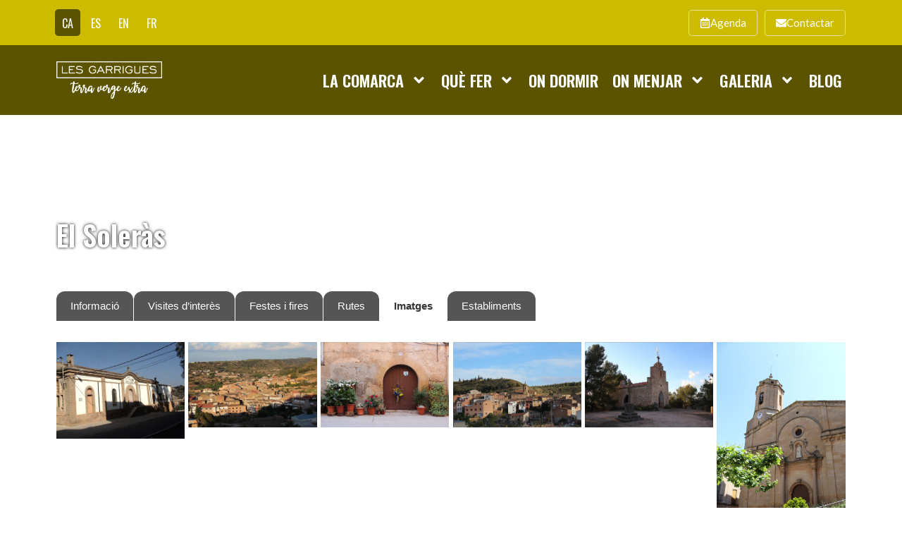

--- FILE ---
content_type: text/html; charset=UTF-8
request_url: https://www.turismegarrigues.com/ca/comarca/poblacions/elsoleras/imatges/
body_size: 23544
content:
<!doctype html>
<html lang="ca" prefix="og: https://ogp.me/ns#">
<head>
	<meta charset="UTF-8">
	<meta name="viewport" content="width=device-width, initial-scale=1">
	<link rel="profile" href="https://gmpg.org/xfn/11">
	<link rel="alternate" hreflang="ca" href="https://www.turismegarrigues.com/ca/comarca/poblacions/elsoleras/imatges/" />
<link rel="alternate" hreflang="es" href="https://www.turismegarrigues.com/es/comarca/poblaciones/elsoleras/imagenes/" />
<link rel="alternate" hreflang="en" href="https://www.turismegarrigues.com/en/les-garrigues/villages/elsoleras/images/" />
<link rel="alternate" hreflang="fr" href="https://www.turismegarrigues.com/fr/la-region/villages/elsoleras/images/" />
<link rel="alternate" hreflang="x-default" href="https://www.turismegarrigues.com/ca/comarca/poblacions/elsoleras/imatges/" />

<!-- Search Engine Optimization by Rank Math - https://rankmath.com/ -->
<title>Imatges - Turisme de les Garrigues</title>
<meta name="robots" content="index, follow, max-snippet:-1, max-video-preview:-1, max-image-preview:large"/>
<link rel="canonical" href="https://www.turismegarrigues.com/ca/comarca/poblacions/elsoleras/imatges/" />
<meta property="og:locale" content="ca_ES" />
<meta property="og:type" content="article" />
<meta property="og:title" content="Imatges - Turisme de les Garrigues" />
<meta property="og:url" content="https://www.turismegarrigues.com/ca/comarca/poblacions/elsoleras/imatges/" />
<meta property="og:site_name" content="Turisme de les Garrigues" />
<meta property="og:updated_time" content="2025-12-07T12:34:11+01:00" />
<meta property="article:published_time" content="2021-02-02T06:18:21+01:00" />
<meta property="article:modified_time" content="2025-12-07T12:34:11+01:00" />
<meta name="twitter:card" content="summary_large_image" />
<meta name="twitter:title" content="Imatges - Turisme de les Garrigues" />
<meta name="twitter:label1" content="Time to read" />
<meta name="twitter:data1" content="Less than a minute" />
<script type="application/ld+json" class="rank-math-schema">{"@context":"https://schema.org","@graph":[{"@type":["Person","Organization"],"@id":"https://www.turismegarrigues.com/ca/#person/","name":"Turisme de les Garrigues"},{"@type":"WebSite","@id":"https://www.turismegarrigues.com/ca/#website/","url":"https://www.turismegarrigues.com/ca/","name":"Turisme de les Garrigues","publisher":{"@id":"https://www.turismegarrigues.com/ca/#person/"},"inLanguage":"ca"},{"@type":"WebPage","@id":"https://www.turismegarrigues.com/ca/comarca/poblacions/elsoleras/imatges/#webpage","url":"https://www.turismegarrigues.com/ca/comarca/poblacions/elsoleras/imatges/","name":"Imatges - Turisme de les Garrigues","datePublished":"2021-02-02T06:18:21+01:00","dateModified":"2025-12-07T12:34:11+01:00","isPartOf":{"@id":"https://www.turismegarrigues.com/ca/#website/"},"inLanguage":"ca"},{"@type":"Person","@id":"https://www.turismegarrigues.com/ca/author/garrigues/","name":"Oficina Comarcal de Turisme","url":"https://www.turismegarrigues.com/ca/author/garrigues/","image":{"@type":"ImageObject","@id":"https://secure.gravatar.com/avatar/2479dec683bf2f700ffae0009a0a72796d18201a99196df0e23b11ae9749e88e?s=96&amp;d=mm&amp;r=g","url":"https://secure.gravatar.com/avatar/2479dec683bf2f700ffae0009a0a72796d18201a99196df0e23b11ae9749e88e?s=96&amp;d=mm&amp;r=g","caption":"Oficina Comarcal de Turisme","inLanguage":"ca"},"sameAs":["https://www.turismegarrigues.com/"]},{"@type":"Article","headline":"Imatges - Turisme de les Garrigues","datePublished":"2021-02-02T06:18:21+01:00","dateModified":"2025-12-07T12:34:11+01:00","author":{"@id":"https://www.turismegarrigues.com/ca/author/garrigues/","name":"Oficina Comarcal de Turisme"},"publisher":{"@id":"https://www.turismegarrigues.com/ca/#person/"},"name":"Imatges - Turisme de les Garrigues","@id":"https://www.turismegarrigues.com/ca/comarca/poblacions/elsoleras/imatges/#richSnippet","isPartOf":{"@id":"https://www.turismegarrigues.com/ca/comarca/poblacions/elsoleras/imatges/#webpage"},"inLanguage":"ca","mainEntityOfPage":{"@id":"https://www.turismegarrigues.com/ca/comarca/poblacions/elsoleras/imatges/#webpage"}}]}</script>
<!-- /Rank Math WordPress SEO plugin -->

<link rel='dns-prefetch' href='//www.googletagmanager.com' />
<link rel="alternate" type="application/rss+xml" title="Turisme de les Garrigues &raquo; Canal d&#039;informació" href="https://www.turismegarrigues.com/ca/feed/" />
<link rel="alternate" type="application/rss+xml" title="Turisme de les Garrigues &raquo; Canal dels comentaris" href="https://www.turismegarrigues.com/ca/comments/feed/" />
<link rel="alternate" title="oEmbed (JSON)" type="application/json+oembed" href="https://www.turismegarrigues.com/ca/wp-json/oembed/1.0/embed?url=https%3A%2F%2Fwww.turismegarrigues.com%2Fca%2Fcomarca%2Fpoblacions%2Felsoleras%2Fimatges%2F" />
<link rel="alternate" title="oEmbed (XML)" type="text/xml+oembed" href="https://www.turismegarrigues.com/ca/wp-json/oembed/1.0/embed?url=https%3A%2F%2Fwww.turismegarrigues.com%2Fca%2Fcomarca%2Fpoblacions%2Felsoleras%2Fimatges%2F&#038;format=xml" />
<style id='wp-img-auto-sizes-contain-inline-css'>
img:is([sizes=auto i],[sizes^="auto," i]){contain-intrinsic-size:3000px 1500px}
/*# sourceURL=wp-img-auto-sizes-contain-inline-css */
</style>
<link rel='stylesheet' id='dce-animations-css' href='https://www.turismegarrigues.com/wp-content/plugins/dynamic-content-for-elementor/assets/css/animations.css?ver=3.3.17' media='all' />
<style id='wp-emoji-styles-inline-css'>

	img.wp-smiley, img.emoji {
		display: inline !important;
		border: none !important;
		box-shadow: none !important;
		height: 1em !important;
		width: 1em !important;
		margin: 0 0.07em !important;
		vertical-align: -0.1em !important;
		background: none !important;
		padding: 0 !important;
	}
/*# sourceURL=wp-emoji-styles-inline-css */
</style>
<link rel='stylesheet' id='jet-engine-frontend-css' href='https://www.turismegarrigues.com/wp-content/plugins/jet-engine/assets/css/frontend.css?ver=3.8.0' media='all' />
<style id='global-styles-inline-css'>
:root{--wp--preset--aspect-ratio--square: 1;--wp--preset--aspect-ratio--4-3: 4/3;--wp--preset--aspect-ratio--3-4: 3/4;--wp--preset--aspect-ratio--3-2: 3/2;--wp--preset--aspect-ratio--2-3: 2/3;--wp--preset--aspect-ratio--16-9: 16/9;--wp--preset--aspect-ratio--9-16: 9/16;--wp--preset--color--black: #000000;--wp--preset--color--cyan-bluish-gray: #abb8c3;--wp--preset--color--white: #ffffff;--wp--preset--color--pale-pink: #f78da7;--wp--preset--color--vivid-red: #cf2e2e;--wp--preset--color--luminous-vivid-orange: #ff6900;--wp--preset--color--luminous-vivid-amber: #fcb900;--wp--preset--color--light-green-cyan: #7bdcb5;--wp--preset--color--vivid-green-cyan: #00d084;--wp--preset--color--pale-cyan-blue: #8ed1fc;--wp--preset--color--vivid-cyan-blue: #0693e3;--wp--preset--color--vivid-purple: #9b51e0;--wp--preset--gradient--vivid-cyan-blue-to-vivid-purple: linear-gradient(135deg,rgb(6,147,227) 0%,rgb(155,81,224) 100%);--wp--preset--gradient--light-green-cyan-to-vivid-green-cyan: linear-gradient(135deg,rgb(122,220,180) 0%,rgb(0,208,130) 100%);--wp--preset--gradient--luminous-vivid-amber-to-luminous-vivid-orange: linear-gradient(135deg,rgb(252,185,0) 0%,rgb(255,105,0) 100%);--wp--preset--gradient--luminous-vivid-orange-to-vivid-red: linear-gradient(135deg,rgb(255,105,0) 0%,rgb(207,46,46) 100%);--wp--preset--gradient--very-light-gray-to-cyan-bluish-gray: linear-gradient(135deg,rgb(238,238,238) 0%,rgb(169,184,195) 100%);--wp--preset--gradient--cool-to-warm-spectrum: linear-gradient(135deg,rgb(74,234,220) 0%,rgb(151,120,209) 20%,rgb(207,42,186) 40%,rgb(238,44,130) 60%,rgb(251,105,98) 80%,rgb(254,248,76) 100%);--wp--preset--gradient--blush-light-purple: linear-gradient(135deg,rgb(255,206,236) 0%,rgb(152,150,240) 100%);--wp--preset--gradient--blush-bordeaux: linear-gradient(135deg,rgb(254,205,165) 0%,rgb(254,45,45) 50%,rgb(107,0,62) 100%);--wp--preset--gradient--luminous-dusk: linear-gradient(135deg,rgb(255,203,112) 0%,rgb(199,81,192) 50%,rgb(65,88,208) 100%);--wp--preset--gradient--pale-ocean: linear-gradient(135deg,rgb(255,245,203) 0%,rgb(182,227,212) 50%,rgb(51,167,181) 100%);--wp--preset--gradient--electric-grass: linear-gradient(135deg,rgb(202,248,128) 0%,rgb(113,206,126) 100%);--wp--preset--gradient--midnight: linear-gradient(135deg,rgb(2,3,129) 0%,rgb(40,116,252) 100%);--wp--preset--font-size--small: 13px;--wp--preset--font-size--medium: 20px;--wp--preset--font-size--large: 36px;--wp--preset--font-size--x-large: 42px;--wp--preset--spacing--20: 0.44rem;--wp--preset--spacing--30: 0.67rem;--wp--preset--spacing--40: 1rem;--wp--preset--spacing--50: 1.5rem;--wp--preset--spacing--60: 2.25rem;--wp--preset--spacing--70: 3.38rem;--wp--preset--spacing--80: 5.06rem;--wp--preset--shadow--natural: 6px 6px 9px rgba(0, 0, 0, 0.2);--wp--preset--shadow--deep: 12px 12px 50px rgba(0, 0, 0, 0.4);--wp--preset--shadow--sharp: 6px 6px 0px rgba(0, 0, 0, 0.2);--wp--preset--shadow--outlined: 6px 6px 0px -3px rgb(255, 255, 255), 6px 6px rgb(0, 0, 0);--wp--preset--shadow--crisp: 6px 6px 0px rgb(0, 0, 0);}:root { --wp--style--global--content-size: 800px;--wp--style--global--wide-size: 1200px; }:where(body) { margin: 0; }.wp-site-blocks > .alignleft { float: left; margin-right: 2em; }.wp-site-blocks > .alignright { float: right; margin-left: 2em; }.wp-site-blocks > .aligncenter { justify-content: center; margin-left: auto; margin-right: auto; }:where(.wp-site-blocks) > * { margin-block-start: 24px; margin-block-end: 0; }:where(.wp-site-blocks) > :first-child { margin-block-start: 0; }:where(.wp-site-blocks) > :last-child { margin-block-end: 0; }:root { --wp--style--block-gap: 24px; }:root :where(.is-layout-flow) > :first-child{margin-block-start: 0;}:root :where(.is-layout-flow) > :last-child{margin-block-end: 0;}:root :where(.is-layout-flow) > *{margin-block-start: 24px;margin-block-end: 0;}:root :where(.is-layout-constrained) > :first-child{margin-block-start: 0;}:root :where(.is-layout-constrained) > :last-child{margin-block-end: 0;}:root :where(.is-layout-constrained) > *{margin-block-start: 24px;margin-block-end: 0;}:root :where(.is-layout-flex){gap: 24px;}:root :where(.is-layout-grid){gap: 24px;}.is-layout-flow > .alignleft{float: left;margin-inline-start: 0;margin-inline-end: 2em;}.is-layout-flow > .alignright{float: right;margin-inline-start: 2em;margin-inline-end: 0;}.is-layout-flow > .aligncenter{margin-left: auto !important;margin-right: auto !important;}.is-layout-constrained > .alignleft{float: left;margin-inline-start: 0;margin-inline-end: 2em;}.is-layout-constrained > .alignright{float: right;margin-inline-start: 2em;margin-inline-end: 0;}.is-layout-constrained > .aligncenter{margin-left: auto !important;margin-right: auto !important;}.is-layout-constrained > :where(:not(.alignleft):not(.alignright):not(.alignfull)){max-width: var(--wp--style--global--content-size);margin-left: auto !important;margin-right: auto !important;}.is-layout-constrained > .alignwide{max-width: var(--wp--style--global--wide-size);}body .is-layout-flex{display: flex;}.is-layout-flex{flex-wrap: wrap;align-items: center;}.is-layout-flex > :is(*, div){margin: 0;}body .is-layout-grid{display: grid;}.is-layout-grid > :is(*, div){margin: 0;}body{padding-top: 0px;padding-right: 0px;padding-bottom: 0px;padding-left: 0px;}a:where(:not(.wp-element-button)){text-decoration: underline;}:root :where(.wp-element-button, .wp-block-button__link){background-color: #32373c;border-width: 0;color: #fff;font-family: inherit;font-size: inherit;font-style: inherit;font-weight: inherit;letter-spacing: inherit;line-height: inherit;padding-top: calc(0.667em + 2px);padding-right: calc(1.333em + 2px);padding-bottom: calc(0.667em + 2px);padding-left: calc(1.333em + 2px);text-decoration: none;text-transform: inherit;}.has-black-color{color: var(--wp--preset--color--black) !important;}.has-cyan-bluish-gray-color{color: var(--wp--preset--color--cyan-bluish-gray) !important;}.has-white-color{color: var(--wp--preset--color--white) !important;}.has-pale-pink-color{color: var(--wp--preset--color--pale-pink) !important;}.has-vivid-red-color{color: var(--wp--preset--color--vivid-red) !important;}.has-luminous-vivid-orange-color{color: var(--wp--preset--color--luminous-vivid-orange) !important;}.has-luminous-vivid-amber-color{color: var(--wp--preset--color--luminous-vivid-amber) !important;}.has-light-green-cyan-color{color: var(--wp--preset--color--light-green-cyan) !important;}.has-vivid-green-cyan-color{color: var(--wp--preset--color--vivid-green-cyan) !important;}.has-pale-cyan-blue-color{color: var(--wp--preset--color--pale-cyan-blue) !important;}.has-vivid-cyan-blue-color{color: var(--wp--preset--color--vivid-cyan-blue) !important;}.has-vivid-purple-color{color: var(--wp--preset--color--vivid-purple) !important;}.has-black-background-color{background-color: var(--wp--preset--color--black) !important;}.has-cyan-bluish-gray-background-color{background-color: var(--wp--preset--color--cyan-bluish-gray) !important;}.has-white-background-color{background-color: var(--wp--preset--color--white) !important;}.has-pale-pink-background-color{background-color: var(--wp--preset--color--pale-pink) !important;}.has-vivid-red-background-color{background-color: var(--wp--preset--color--vivid-red) !important;}.has-luminous-vivid-orange-background-color{background-color: var(--wp--preset--color--luminous-vivid-orange) !important;}.has-luminous-vivid-amber-background-color{background-color: var(--wp--preset--color--luminous-vivid-amber) !important;}.has-light-green-cyan-background-color{background-color: var(--wp--preset--color--light-green-cyan) !important;}.has-vivid-green-cyan-background-color{background-color: var(--wp--preset--color--vivid-green-cyan) !important;}.has-pale-cyan-blue-background-color{background-color: var(--wp--preset--color--pale-cyan-blue) !important;}.has-vivid-cyan-blue-background-color{background-color: var(--wp--preset--color--vivid-cyan-blue) !important;}.has-vivid-purple-background-color{background-color: var(--wp--preset--color--vivid-purple) !important;}.has-black-border-color{border-color: var(--wp--preset--color--black) !important;}.has-cyan-bluish-gray-border-color{border-color: var(--wp--preset--color--cyan-bluish-gray) !important;}.has-white-border-color{border-color: var(--wp--preset--color--white) !important;}.has-pale-pink-border-color{border-color: var(--wp--preset--color--pale-pink) !important;}.has-vivid-red-border-color{border-color: var(--wp--preset--color--vivid-red) !important;}.has-luminous-vivid-orange-border-color{border-color: var(--wp--preset--color--luminous-vivid-orange) !important;}.has-luminous-vivid-amber-border-color{border-color: var(--wp--preset--color--luminous-vivid-amber) !important;}.has-light-green-cyan-border-color{border-color: var(--wp--preset--color--light-green-cyan) !important;}.has-vivid-green-cyan-border-color{border-color: var(--wp--preset--color--vivid-green-cyan) !important;}.has-pale-cyan-blue-border-color{border-color: var(--wp--preset--color--pale-cyan-blue) !important;}.has-vivid-cyan-blue-border-color{border-color: var(--wp--preset--color--vivid-cyan-blue) !important;}.has-vivid-purple-border-color{border-color: var(--wp--preset--color--vivid-purple) !important;}.has-vivid-cyan-blue-to-vivid-purple-gradient-background{background: var(--wp--preset--gradient--vivid-cyan-blue-to-vivid-purple) !important;}.has-light-green-cyan-to-vivid-green-cyan-gradient-background{background: var(--wp--preset--gradient--light-green-cyan-to-vivid-green-cyan) !important;}.has-luminous-vivid-amber-to-luminous-vivid-orange-gradient-background{background: var(--wp--preset--gradient--luminous-vivid-amber-to-luminous-vivid-orange) !important;}.has-luminous-vivid-orange-to-vivid-red-gradient-background{background: var(--wp--preset--gradient--luminous-vivid-orange-to-vivid-red) !important;}.has-very-light-gray-to-cyan-bluish-gray-gradient-background{background: var(--wp--preset--gradient--very-light-gray-to-cyan-bluish-gray) !important;}.has-cool-to-warm-spectrum-gradient-background{background: var(--wp--preset--gradient--cool-to-warm-spectrum) !important;}.has-blush-light-purple-gradient-background{background: var(--wp--preset--gradient--blush-light-purple) !important;}.has-blush-bordeaux-gradient-background{background: var(--wp--preset--gradient--blush-bordeaux) !important;}.has-luminous-dusk-gradient-background{background: var(--wp--preset--gradient--luminous-dusk) !important;}.has-pale-ocean-gradient-background{background: var(--wp--preset--gradient--pale-ocean) !important;}.has-electric-grass-gradient-background{background: var(--wp--preset--gradient--electric-grass) !important;}.has-midnight-gradient-background{background: var(--wp--preset--gradient--midnight) !important;}.has-small-font-size{font-size: var(--wp--preset--font-size--small) !important;}.has-medium-font-size{font-size: var(--wp--preset--font-size--medium) !important;}.has-large-font-size{font-size: var(--wp--preset--font-size--large) !important;}.has-x-large-font-size{font-size: var(--wp--preset--font-size--x-large) !important;}
:root :where(.wp-block-pullquote){font-size: 1.5em;line-height: 1.6;}
/*# sourceURL=global-styles-inline-css */
</style>
<link rel='stylesheet' id='pafe-extension-style-free-css' href='https://www.turismegarrigues.com/wp-content/plugins/piotnet-addons-for-elementor/assets/css/minify/extension.min.css?ver=2.4.36' media='all' />
<link rel='stylesheet' id='wpml-legacy-horizontal-list-0-css' href='https://www.turismegarrigues.com/wp-content/plugins/sitepress-multilingual-cms/templates/language-switchers/legacy-list-horizontal/style.min.css?ver=1' media='all' />
<link rel='stylesheet' id='hello-elementor-css' href='https://www.turismegarrigues.com/wp-content/themes/hello-elementor/assets/css/reset.css?ver=3.4.5' media='all' />
<link rel='stylesheet' id='hello-elementor-theme-style-css' href='https://www.turismegarrigues.com/wp-content/themes/hello-elementor/assets/css/theme.css?ver=3.4.5' media='all' />
<link rel='stylesheet' id='chld_thm_cfg_child-css' href='https://www.turismegarrigues.com/wp-content/themes/turismegarrigues/style.css?ver=6.9' media='all' />
<link rel='stylesheet' id='hello-elementor-header-footer-css' href='https://www.turismegarrigues.com/wp-content/themes/hello-elementor/assets/css/header-footer.css?ver=3.4.5' media='all' />
<link rel='stylesheet' id='dflip-style-css' href='https://www.turismegarrigues.com/wp-content/plugins/3d-flipbook-dflip-lite/assets/css/dflip.min.css?ver=2.4.20' media='all' />
<link rel='stylesheet' id='elementor-frontend-css' href='https://www.turismegarrigues.com/wp-content/plugins/elementor/assets/css/frontend.min.css?ver=3.33.3' media='all' />
<style id='elementor-frontend-inline-css'>
.elementor-kit-18{--e-global-color-primary:#6D3000;--e-global-color-secondary:#AA4B00;--e-global-color-text:#333333;--e-global-color-accent:#CDBB00;--e-global-color-ebcb612:#5C5300;--e-global-color-adb8b28:#5C3D00;--e-global-color-15b6f8b:#FFFFFF;--e-global-color-72f1bd6:#E6A526;--e-global-typography-primary-font-family:"Oswald";--e-global-typography-primary-font-weight:600;--e-global-typography-secondary-font-family:"Oswald";--e-global-typography-secondary-font-weight:400;--e-global-typography-text-font-family:"Lato";--e-global-typography-text-font-weight:400;--e-global-typography-accent-font-family:"Lato";--e-global-typography-accent-font-weight:600;color:var( --e-global-color-text );}.elementor-kit-18 e-page-transition{background-color:#FFBC7D;}.elementor-kit-18 a{color:var( --e-global-color-secondary );}body{overflow-x:inherit !important;}.elementor a, .elementor a:link, .elementor a:focus, .elementor a:active, .elementor a:hover{text-decoration:inherit !important;}.elementor a:link, .elementor .smooth-hover a:link, {transition:inherit;}.elementor-kit-18 h1{color:var( --e-global-color-primary );}.elementor-kit-18 h2{color:var( --e-global-color-primary );}.elementor-kit-18 h3{color:var( --e-global-color-primary );}.elementor-kit-18 h4{color:var( --e-global-color-primary );}.elementor-kit-18 h5{color:var( --e-global-color-primary );}.elementor-kit-18 h6{color:var( --e-global-color-primary );}.elementor-kit-18 img{filter:brightness( 100% ) contrast( 100% ) saturate( 100% ) blur( 0px ) hue-rotate( 0deg );}.elementor-section.elementor-section-boxed > .elementor-container{max-width:1140px;}.e-con{--container-max-width:1140px;}.elementor-widget:not(:last-child){margin-block-end:20px;}.elementor-element{--widgets-spacing:20px 20px;--widgets-spacing-row:20px;--widgets-spacing-column:20px;}{}h1.entry-title{display:var(--page-title-display);}@media(max-width:1024px){.elementor-section.elementor-section-boxed > .elementor-container{max-width:1024px;}.e-con{--container-max-width:1024px;}}@media(max-width:767px){.elementor-section.elementor-section-boxed > .elementor-container{max-width:767px;}.e-con{--container-max-width:767px;}}
.elementor-3428 .elementor-element.elementor-element-2d0880d > .elementor-background-overlay{background-position:center center;background-size:cover;opacity:1;}.elementor-3428 .elementor-element.elementor-element-2d0880d{padding:0px 10px 0px 10px;}.elementor-3428 .elementor-element.elementor-element-cf2aca1 > .elementor-element-populated{padding:10px 10px 0px 10px;}.elementor-3428 .elementor-element.elementor-element-80dfbcc{width:auto;max-width:auto;top:0px;}body:not(.rtl) .elementor-3428 .elementor-element.elementor-element-80dfbcc{right:0px;}body.rtl .elementor-3428 .elementor-element.elementor-element-80dfbcc{left:0px;}.elementor-widget-heading .elementor-heading-title{font-family:var( --e-global-typography-primary-font-family ), Sans-serif;font-weight:var( --e-global-typography-primary-font-weight );color:var( --e-global-color-primary );}.elementor-3428 .elementor-element.elementor-element-3224f0f.ob-harakiri{writing-mode:inherit;}.elementor-3428 .elementor-element.elementor-element-3224f0f.ob-harakiri .elementor-heading-title{writing-mode:inherit;}.elementor-3428 .elementor-element.elementor-element-3224f0f.ob-harakiri div{writing-mode:inherit;}.elementor-3428 .elementor-element.elementor-element-3224f0f > .elementor-widget-container{margin:140px 0px 0px 0px;}.elementor-3428 .elementor-element.elementor-element-3224f0f .elementor-heading-title{text-shadow:0px 0px 4px #000000;color:var( --e-global-color-15b6f8b );}.elementor-3428 .elementor-element.elementor-element-3224f0f.ob-harakiri > div, .elementor-3428 .elementor-element.elementor-element-3224f0f.ob-harakiri > h1, .elementor-3428 .elementor-element.elementor-element-3224f0f.ob-harakiri > h2, .elementor-3428 .elementor-element.elementor-element-3224f0f.ob-harakiri > h3, .elementor-3428 .elementor-element.elementor-element-3224f0f.ob-harakiri > h4, .elementor-3428 .elementor-element.elementor-element-3224f0f.ob-harakiri > h5, .elementor-3428 .elementor-element.elementor-element-3224f0f.ob-harakiri > h6, .elementor-3428 .elementor-element.elementor-element-3224f0f.ob-harakiri > p{transform:rotate(0deg);}.elementor-3428 .elementor-element.elementor-element-3224f0f > div{text-indent:0px;mix-blend-mode:inherit;}.elementor-3428 .elementor-element.elementor-element-99b73e5 > .elementor-widget-container{margin:40px 0px 0px 0px;}.elementor-3428 .elementor-element.elementor-element-84064bf{margin-top:10px;margin-bottom:10px;padding:10px 10px 10px 10px;}.elementor-widget-gallery .elementor-gallery-item__title{font-family:var( --e-global-typography-primary-font-family ), Sans-serif;font-weight:var( --e-global-typography-primary-font-weight );}.elementor-widget-gallery .elementor-gallery-item__description{font-family:var( --e-global-typography-text-font-family ), Sans-serif;font-weight:var( --e-global-typography-text-font-weight );}.elementor-widget-gallery{--galleries-title-color-normal:var( --e-global-color-primary );--galleries-title-color-hover:var( --e-global-color-secondary );--galleries-pointer-bg-color-hover:var( --e-global-color-accent );--gallery-title-color-active:var( --e-global-color-secondary );--galleries-pointer-bg-color-active:var( --e-global-color-accent );}.elementor-widget-gallery .elementor-gallery-title{font-family:var( --e-global-typography-primary-font-family ), Sans-serif;font-weight:var( --e-global-typography-primary-font-weight );}.elementor-3428 .elementor-element.elementor-element-bc51861 .e-gallery-item:hover .elementor-gallery-item__overlay, .elementor-3428 .elementor-element.elementor-element-bc51861 .e-gallery-item:focus .elementor-gallery-item__overlay{background-color:rgba(0,0,0,0.5);}.elementor-3428 .elementor-element.elementor-element-bc51861{--image-transition-duration:800ms;--overlay-transition-duration:800ms;--content-text-align:center;--content-padding:20px;--content-transition-duration:800ms;--content-transition-delay:800ms;}html, body{overflow-x:auto;}:root{--page-title-display:none;}@media(max-width:767px){.elementor-3428 .elementor-element.elementor-element-3224f0f{text-align:center;}}/* Start custom CSS for shortcode, class: .elementor-element-80dfbcc */.atribucio { 
    background: #00000088;
    color:#fff;
    padding: 4px 12px 6px;
    border-radius:5px;
    font-size:12px;
}/* End custom CSS */
.elementor-3428 .elementor-element.elementor-element-2d0880d > .elementor-background-overlay{background-image:url("https://www.turismegarrigues.com/wp-content/uploads/BANNER-SOLERAS.jpg");}
.elementor-473 .elementor-element.elementor-element-f983062:not(.elementor-motion-effects-element-type-background), .elementor-473 .elementor-element.elementor-element-f983062 > .elementor-motion-effects-container > .elementor-motion-effects-layer{background-color:var( --e-global-color-accent );}.elementor-473 .elementor-element.elementor-element-f983062 > .elementor-container{min-height:64px;}.elementor-473 .elementor-element.elementor-element-f983062{transition:background 0.3s, border 0.3s, border-radius 0.3s, box-shadow 0.3s;padding:0px 10px 0px 10px;}.elementor-473 .elementor-element.elementor-element-f983062 > .elementor-background-overlay{transition:background 0.3s, border-radius 0.3s, opacity 0.3s;}.elementor-bc-flex-widget .elementor-473 .elementor-element.elementor-element-598cbcc.elementor-column .elementor-widget-wrap{align-items:center;}.elementor-473 .elementor-element.elementor-element-598cbcc.elementor-column.elementor-element[data-element_type="column"] > .elementor-widget-wrap.elementor-element-populated{align-content:center;align-items:center;}.elementor-473 .elementor-element.elementor-element-598cbcc.elementor-column > .elementor-widget-wrap{justify-content:flex-end;}.elementor-473 .elementor-element.elementor-element-598cbcc > .elementor-element-populated{padding:5px 10px 5px 0px;}.elementor-widget-wpml-language-switcher .wpml-elementor-ls .wpml-ls-item .wpml-ls-link, 
					.elementor-widget-wpml-language-switcher .wpml-elementor-ls .wpml-ls-legacy-dropdown a{color:var( --e-global-color-text );}.elementor-widget-wpml-language-switcher .wpml-elementor-ls .wpml-ls-legacy-dropdown a:hover,
					.elementor-widget-wpml-language-switcher .wpml-elementor-ls .wpml-ls-legacy-dropdown a:focus,
					.elementor-widget-wpml-language-switcher .wpml-elementor-ls .wpml-ls-legacy-dropdown .wpml-ls-current-language:hover>a,
					.elementor-widget-wpml-language-switcher .wpml-elementor-ls .wpml-ls-item .wpml-ls-link:hover,
					.elementor-widget-wpml-language-switcher .wpml-elementor-ls .wpml-ls-item .wpml-ls-link.wpml-ls-link__active,
					.elementor-widget-wpml-language-switcher .wpml-elementor-ls .wpml-ls-item .wpml-ls-link.highlighted,
					.elementor-widget-wpml-language-switcher .wpml-elementor-ls .wpml-ls-item .wpml-ls-link:focus{color:var( --e-global-color-accent );}.elementor-widget-wpml-language-switcher .wpml-elementor-ls .wpml-ls-statics-post_translations{color:var( --e-global-color-text );}.elementor-473 .elementor-element.elementor-element-c21a9ba{width:auto;max-width:auto;}.elementor-473 .elementor-element.elementor-element-c21a9ba .wpml-elementor-ls .wpml-ls-item{font-family:"Oswald", Sans-serif;}.elementor-473 .elementor-element.elementor-element-c21a9ba .wpml-elementor-ls .wpml-ls-item .wpml-ls-link, 
					.elementor-473 .elementor-element.elementor-element-c21a9ba .wpml-elementor-ls .wpml-ls-legacy-dropdown a{color:var( --e-global-color-15b6f8b );}.elementor-473 .elementor-element.elementor-element-c21a9ba .wpml-elementor-ls .wpml-ls-legacy-dropdown a:hover,
					.elementor-473 .elementor-element.elementor-element-c21a9ba .wpml-elementor-ls .wpml-ls-legacy-dropdown a:focus,
					.elementor-473 .elementor-element.elementor-element-c21a9ba .wpml-elementor-ls .wpml-ls-legacy-dropdown .wpml-ls-current-language:hover>a,
					.elementor-473 .elementor-element.elementor-element-c21a9ba .wpml-elementor-ls .wpml-ls-item .wpml-ls-link:hover,
					.elementor-473 .elementor-element.elementor-element-c21a9ba .wpml-elementor-ls .wpml-ls-item .wpml-ls-link.wpml-ls-link__active,
					.elementor-473 .elementor-element.elementor-element-c21a9ba .wpml-elementor-ls .wpml-ls-item .wpml-ls-link.highlighted,
					.elementor-473 .elementor-element.elementor-element-c21a9ba .wpml-elementor-ls .wpml-ls-item .wpml-ls-link:focus{color:#FFFFFF;}.elementor-widget-button .elementor-button{background-color:var( --e-global-color-accent );font-family:var( --e-global-typography-accent-font-family ), Sans-serif;font-weight:var( --e-global-typography-accent-font-weight );}.elementor-473 .elementor-element.elementor-element-3ab6f90 .elementor-button:hover, .elementor-473 .elementor-element.elementor-element-3ab6f90 .elementor-button:focus{background-color:#00000044;}.elementor-473 .elementor-element.elementor-element-3ab6f90{width:auto;max-width:auto;align-self:center;}.elementor-473 .elementor-element.elementor-element-3ab6f90 > .elementor-widget-container{margin:0px 10px 0px 0px;}.elementor-473 .elementor-element.elementor-element-3ab6f90 .elementor-button-content-wrapper{flex-direction:row;}.elementor-473 .elementor-element.elementor-element-3ab6f90 .elementor-button .elementor-button-content-wrapper{gap:8px;}.elementor-473 .elementor-element.elementor-element-3ab6f90 .elementor-button{font-family:"Lato", Sans-serif;font-weight:400;fill:#FFFFFF;color:#FFFFFF;border-style:solid;border-width:1px 1px 1px 1px;border-color:#FFFFFF88;border-radius:5px 5px 5px 5px;padding:10px 15px 10px 15px;}.elementor-473 .elementor-element.elementor-element-d2ebae9 .elementor-button:hover, .elementor-473 .elementor-element.elementor-element-d2ebae9 .elementor-button:focus{background-color:#00000044;}.elementor-473 .elementor-element.elementor-element-d2ebae9{width:auto;max-width:auto;align-self:center;}.elementor-473 .elementor-element.elementor-element-d2ebae9 .elementor-button-content-wrapper{flex-direction:row;}.elementor-473 .elementor-element.elementor-element-d2ebae9 .elementor-button .elementor-button-content-wrapper{gap:8px;}.elementor-473 .elementor-element.elementor-element-d2ebae9 .elementor-button{font-family:"Lato", Sans-serif;font-weight:400;fill:#FFFFFF;color:#FFFFFF;border-style:solid;border-width:1px 1px 1px 1px;border-color:#FFFFFF88;border-radius:5px 5px 5px 5px;padding:10px 15px 10px 15px;}.elementor-473 .elementor-element.elementor-element-bdc6d59:not(.elementor-motion-effects-element-type-background), .elementor-473 .elementor-element.elementor-element-bdc6d59 > .elementor-motion-effects-container > .elementor-motion-effects-layer{background-color:var( --e-global-color-ebcb612 );}.elementor-473 .elementor-element.elementor-element-bdc6d59{transition:background 0.3s, border 0.3s, border-radius 0.3s, box-shadow 0.3s;padding:10px 10px 10px 10px;}.elementor-473 .elementor-element.elementor-element-bdc6d59 > .elementor-background-overlay{transition:background 0.3s, border-radius 0.3s, opacity 0.3s;}.elementor-bc-flex-widget .elementor-473 .elementor-element.elementor-element-ee29123.elementor-column .elementor-widget-wrap{align-items:center;}.elementor-473 .elementor-element.elementor-element-ee29123.elementor-column.elementor-element[data-element_type="column"] > .elementor-widget-wrap.elementor-element-populated{align-content:center;align-items:center;}.elementor-widget-image .widget-image-caption{color:var( --e-global-color-text );font-family:var( --e-global-typography-text-font-family ), Sans-serif;font-weight:var( --e-global-typography-text-font-weight );}.elementor-473 .elementor-element.elementor-element-46b6195{width:auto;max-width:auto;}.elementor-473 .elementor-element.elementor-element-46b6195 img{width:150px;}.elementor-widget-nav-menu .elementor-nav-menu .elementor-item{font-family:var( --e-global-typography-primary-font-family ), Sans-serif;font-weight:var( --e-global-typography-primary-font-weight );}.elementor-widget-nav-menu .elementor-nav-menu--main .elementor-item{color:var( --e-global-color-text );fill:var( --e-global-color-text );}.elementor-widget-nav-menu .elementor-nav-menu--main .elementor-item:hover,
					.elementor-widget-nav-menu .elementor-nav-menu--main .elementor-item.elementor-item-active,
					.elementor-widget-nav-menu .elementor-nav-menu--main .elementor-item.highlighted,
					.elementor-widget-nav-menu .elementor-nav-menu--main .elementor-item:focus{color:var( --e-global-color-accent );fill:var( --e-global-color-accent );}.elementor-widget-nav-menu .elementor-nav-menu--main:not(.e--pointer-framed) .elementor-item:before,
					.elementor-widget-nav-menu .elementor-nav-menu--main:not(.e--pointer-framed) .elementor-item:after{background-color:var( --e-global-color-accent );}.elementor-widget-nav-menu .e--pointer-framed .elementor-item:before,
					.elementor-widget-nav-menu .e--pointer-framed .elementor-item:after{border-color:var( --e-global-color-accent );}.elementor-widget-nav-menu{--e-nav-menu-divider-color:var( --e-global-color-text );}.elementor-widget-nav-menu .elementor-nav-menu--dropdown .elementor-item, .elementor-widget-nav-menu .elementor-nav-menu--dropdown  .elementor-sub-item{font-family:var( --e-global-typography-accent-font-family ), Sans-serif;font-weight:var( --e-global-typography-accent-font-weight );}.elementor-473 .elementor-element.elementor-element-d3e1bfb{width:auto;max-width:auto;--e-nav-menu-horizontal-menu-item-margin:calc( 10px / 2 );}.elementor-473 .elementor-element.elementor-element-d3e1bfb .elementor-menu-toggle{margin-left:auto;}.elementor-473 .elementor-element.elementor-element-d3e1bfb .elementor-nav-menu .elementor-item{font-family:"Oswald", Sans-serif;font-size:1.4em;font-weight:600;text-transform:uppercase;}.elementor-473 .elementor-element.elementor-element-d3e1bfb .elementor-nav-menu--main .elementor-item{color:var( --e-global-color-15b6f8b );fill:var( --e-global-color-15b6f8b );padding-left:5px;padding-right:5px;padding-top:18px;padding-bottom:18px;}.elementor-473 .elementor-element.elementor-element-d3e1bfb .elementor-nav-menu--main .elementor-item:hover,
					.elementor-473 .elementor-element.elementor-element-d3e1bfb .elementor-nav-menu--main .elementor-item.elementor-item-active,
					.elementor-473 .elementor-element.elementor-element-d3e1bfb .elementor-nav-menu--main .elementor-item.highlighted,
					.elementor-473 .elementor-element.elementor-element-d3e1bfb .elementor-nav-menu--main .elementor-item:focus{color:var( --e-global-color-15b6f8b );fill:var( --e-global-color-15b6f8b );}.elementor-473 .elementor-element.elementor-element-d3e1bfb .elementor-nav-menu--main:not(.e--pointer-framed) .elementor-item:before,
					.elementor-473 .elementor-element.elementor-element-d3e1bfb .elementor-nav-menu--main:not(.e--pointer-framed) .elementor-item:after{background-color:var( --e-global-color-15b6f8b );}.elementor-473 .elementor-element.elementor-element-d3e1bfb .e--pointer-framed .elementor-item:before,
					.elementor-473 .elementor-element.elementor-element-d3e1bfb .e--pointer-framed .elementor-item:after{border-color:var( --e-global-color-15b6f8b );}.elementor-473 .elementor-element.elementor-element-d3e1bfb .elementor-nav-menu--main .elementor-item.elementor-item-active{color:var( --e-global-color-accent );}.elementor-473 .elementor-element.elementor-element-d3e1bfb .elementor-nav-menu--main:not(.e--pointer-framed) .elementor-item.elementor-item-active:before,
					.elementor-473 .elementor-element.elementor-element-d3e1bfb .elementor-nav-menu--main:not(.e--pointer-framed) .elementor-item.elementor-item-active:after{background-color:var( --e-global-color-accent );}.elementor-473 .elementor-element.elementor-element-d3e1bfb .e--pointer-framed .elementor-item.elementor-item-active:before,
					.elementor-473 .elementor-element.elementor-element-d3e1bfb .e--pointer-framed .elementor-item.elementor-item-active:after{border-color:var( --e-global-color-accent );}.elementor-473 .elementor-element.elementor-element-d3e1bfb .e--pointer-framed .elementor-item:before{border-width:5px;}.elementor-473 .elementor-element.elementor-element-d3e1bfb .e--pointer-framed.e--animation-draw .elementor-item:before{border-width:0 0 5px 5px;}.elementor-473 .elementor-element.elementor-element-d3e1bfb .e--pointer-framed.e--animation-draw .elementor-item:after{border-width:5px 5px 0 0;}.elementor-473 .elementor-element.elementor-element-d3e1bfb .e--pointer-framed.e--animation-corners .elementor-item:before{border-width:5px 0 0 5px;}.elementor-473 .elementor-element.elementor-element-d3e1bfb .e--pointer-framed.e--animation-corners .elementor-item:after{border-width:0 5px 5px 0;}.elementor-473 .elementor-element.elementor-element-d3e1bfb .e--pointer-underline .elementor-item:after,
					 .elementor-473 .elementor-element.elementor-element-d3e1bfb .e--pointer-overline .elementor-item:before,
					 .elementor-473 .elementor-element.elementor-element-d3e1bfb .e--pointer-double-line .elementor-item:before,
					 .elementor-473 .elementor-element.elementor-element-d3e1bfb .e--pointer-double-line .elementor-item:after{height:5px;}.elementor-473 .elementor-element.elementor-element-d3e1bfb .elementor-nav-menu--main:not(.elementor-nav-menu--layout-horizontal) .elementor-nav-menu > li:not(:last-child){margin-bottom:10px;}.elementor-473 .elementor-element.elementor-element-d3e1bfb .elementor-nav-menu--dropdown a, .elementor-473 .elementor-element.elementor-element-d3e1bfb .elementor-menu-toggle{color:var( --e-global-color-15b6f8b );fill:var( --e-global-color-15b6f8b );}.elementor-473 .elementor-element.elementor-element-d3e1bfb .elementor-nav-menu--dropdown{background-color:#5C5300;}.elementor-473 .elementor-element.elementor-element-d3e1bfb .elementor-nav-menu--dropdown a:hover,
					.elementor-473 .elementor-element.elementor-element-d3e1bfb .elementor-nav-menu--dropdown a:focus,
					.elementor-473 .elementor-element.elementor-element-d3e1bfb .elementor-nav-menu--dropdown a.elementor-item-active,
					.elementor-473 .elementor-element.elementor-element-d3e1bfb .elementor-nav-menu--dropdown a.highlighted{background-color:var( --e-global-color-accent );}.elementor-473 .elementor-element.elementor-element-d3e1bfb .elementor-nav-menu--dropdown a.elementor-item-active{color:var( --e-global-color-15b6f8b );background-color:var( --e-global-color-accent );}.elementor-473 .elementor-element.elementor-element-d3e1bfb .elementor-nav-menu--dropdown .elementor-item, .elementor-473 .elementor-element.elementor-element-d3e1bfb .elementor-nav-menu--dropdown  .elementor-sub-item{font-family:"Lato", Sans-serif;font-weight:400;}.elementor-473 .elementor-element.elementor-element-d3e1bfb .elementor-nav-menu--dropdown a{padding-top:5px;padding-bottom:5px;}.elementor-473 .elementor-element.elementor-element-d3e1bfb .elementor-nav-menu--main > .elementor-nav-menu > li > .elementor-nav-menu--dropdown, .elementor-473 .elementor-element.elementor-element-d3e1bfb .elementor-nav-menu__container.elementor-nav-menu--dropdown{margin-top:10px !important;}@media(max-width:1024px){.elementor-473 .elementor-element.elementor-element-f983062{z-index:10;}.elementor-473 .elementor-element.elementor-element-bdc6d59{z-index:12;}.elementor-473 .elementor-element.elementor-element-d3e1bfb .elementor-nav-menu--dropdown .elementor-item, .elementor-473 .elementor-element.elementor-element-d3e1bfb .elementor-nav-menu--dropdown  .elementor-sub-item{font-size:1.4em;}.elementor-473 .elementor-element.elementor-element-d3e1bfb .elementor-nav-menu--dropdown a{padding-top:12px;padding-bottom:12px;}.elementor-473 .elementor-element.elementor-element-d3e1bfb{--nav-menu-icon-size:34px;}}@media(max-width:767px){.elementor-473 .elementor-element.elementor-element-c21a9ba .wpml-elementor-ls .wpml-ls-item{font-size:0.8em;}.elementor-473 .elementor-element.elementor-element-3ab6f90 .elementor-button{font-size:0.8em;padding:8px 8px 8px 8px;}.elementor-473 .elementor-element.elementor-element-d2ebae9 .elementor-button{font-size:0.8em;padding:8px 8px 8px 8px;}.elementor-473 .elementor-element.elementor-element-d3e1bfb .elementor-nav-menu--dropdown a{padding-top:10px;padding-bottom:10px;}}/* Start custom CSS for wpml-language-switcher, class: .elementor-element-c21a9ba */.elementor-473 .elementor-element.elementor-element-c21a9ba {
    margin: 0 auto 0 0;
}
.elementor-473 .elementor-element.elementor-element-c21a9ba a {
    display: inline-block;
    border-radius:5px;
    padding:10px;
    margin-right:5px;
}
.elementor-473 .elementor-element.elementor-element-c21a9ba a:hover {
    background:#00000044;
}
.elementor-473 .elementor-element.elementor-element-c21a9ba .wpml-ls-current-language a {
    background:#5C5300;
}/* End custom CSS */
/* Start custom CSS for section, class: .elementor-element-f983062 */.elementor-473 .elementor-element.elementor-element-f983062 {z-index: 100 !important;}/* End custom CSS */
/* Start custom CSS for nav-menu, class: .elementor-element-d3e1bfb */.elementor-473 .elementor-element.elementor-element-d3e1bfb {
    margin: 0 0 0 auto;
}
.elementor-473 .elementor-element.elementor-element-d3e1bfb .current-menu-ancestor > a {
    color: #CDBB00 !important;
}
.elementor-473 .elementor-element.elementor-element-d3e1bfb .current-menu-ancestor > a:after {
    background-color:#CDBB00 !important;
    opacity: 1 !important;
}
.elementor-473 .elementor-element.elementor-element-d3e1bfb .sub-menu, .elementor-473 .elementor-element.elementor-element-d3e1bfb .elementor-nav-menu--dropdown {
    border-bottom: solid 10px #5C5300;
}
.elementor-473 .elementor-element.elementor-element-d3e1bfb .sub-menu a {
    background: #5C5300;
    color:#fff;
    padding-top:8px;
    padding-bottom: 8px;
}
@media (max-width: 1023px) {
.elementor-473 .elementor-element.elementor-element-d3e1bfb .elementor-nav-menu--dropdown a {
    font-family:Oswald !Important;
    font-weight: 600 !Important;
    font-size:1.8em !important;
    color:#ffffff !important;
}
.elementor-473 .elementor-element.elementor-element-d3e1bfb .elementor-nav-menu--dropdown ul ul a {
    font-family:Lato !important;
    padding-top: 15px !important;
    padding-bottom: 5px !important;
    font-weight: 400 !important;
    font-size:1.4em !important;
}
}/* End custom CSS */
/* Start custom CSS for section, class: .elementor-element-bdc6d59 */.elementor-473 .elementor-element.elementor-element-bdc6d59 {z-index: 100 !important;}/* End custom CSS */
.elementor-505 .elementor-element.elementor-element-9dd5c26:not(.elementor-motion-effects-element-type-background), .elementor-505 .elementor-element.elementor-element-9dd5c26 > .elementor-motion-effects-container > .elementor-motion-effects-layer{background-color:var( --e-global-color-72f1bd6 );}.elementor-505 .elementor-element.elementor-element-9dd5c26 > .elementor-container{max-width:767px;}.elementor-505 .elementor-element.elementor-element-9dd5c26{transition:background 0.3s, border 0.3s, border-radius 0.3s, box-shadow 0.3s;padding:20px 10px 20px 10px;}.elementor-505 .elementor-element.elementor-element-9dd5c26 > .elementor-background-overlay{transition:background 0.3s, border-radius 0.3s, opacity 0.3s;}.elementor-bc-flex-widget .elementor-505 .elementor-element.elementor-element-9871a9d.elementor-column .elementor-widget-wrap{align-items:center;}.elementor-505 .elementor-element.elementor-element-9871a9d.elementor-column.elementor-element[data-element_type="column"] > .elementor-widget-wrap.elementor-element-populated{align-content:center;align-items:center;}.elementor-505 .elementor-element.elementor-element-9871a9d.elementor-column > .elementor-widget-wrap{justify-content:center;}.elementor-widget-heading .elementor-heading-title{font-family:var( --e-global-typography-primary-font-family ), Sans-serif;font-weight:var( --e-global-typography-primary-font-weight );color:var( --e-global-color-primary );}.elementor-505 .elementor-element.elementor-element-70c5b6e.ob-harakiri{writing-mode:inherit;}.elementor-505 .elementor-element.elementor-element-70c5b6e.ob-harakiri .elementor-heading-title{writing-mode:inherit;}.elementor-505 .elementor-element.elementor-element-70c5b6e.ob-harakiri div{writing-mode:inherit;}.elementor-505 .elementor-element.elementor-element-70c5b6e > .elementor-widget-container{margin:0px 10px 0px 10px;}.elementor-505 .elementor-element.elementor-element-70c5b6e{text-align:center;}.elementor-505 .elementor-element.elementor-element-70c5b6e .elementor-heading-title{font-family:"Oswald", Sans-serif;font-size:1.8em;font-weight:600;color:var( --e-global-color-adb8b28 );}.elementor-505 .elementor-element.elementor-element-70c5b6e.ob-harakiri > div, .elementor-505 .elementor-element.elementor-element-70c5b6e.ob-harakiri > h1, .elementor-505 .elementor-element.elementor-element-70c5b6e.ob-harakiri > h2, .elementor-505 .elementor-element.elementor-element-70c5b6e.ob-harakiri > h3, .elementor-505 .elementor-element.elementor-element-70c5b6e.ob-harakiri > h4, .elementor-505 .elementor-element.elementor-element-70c5b6e.ob-harakiri > h5, .elementor-505 .elementor-element.elementor-element-70c5b6e.ob-harakiri > h6, .elementor-505 .elementor-element.elementor-element-70c5b6e.ob-harakiri > p{transform:rotate(0deg);}.elementor-505 .elementor-element.elementor-element-70c5b6e > div{text-indent:0px;mix-blend-mode:inherit;}.elementor-widget-form .elementor-field-group > label, .elementor-widget-form .elementor-field-subgroup label{color:var( --e-global-color-text );}.elementor-widget-form .elementor-field-group > label{font-family:var( --e-global-typography-text-font-family ), Sans-serif;font-weight:var( --e-global-typography-text-font-weight );}.elementor-widget-form .elementor-field-type-html{color:var( --e-global-color-text );font-family:var( --e-global-typography-text-font-family ), Sans-serif;font-weight:var( --e-global-typography-text-font-weight );}.elementor-widget-form .elementor-field-group .elementor-field{color:var( --e-global-color-text );}.elementor-widget-form .select2-container--default .select2-selection--single .select2-selection__rendered{color:var( --e-global-color-text );}.elementor-widget-form ..select2-container--default .select2-selection--multiple .select2-selection__rendered{color:var( --e-global-color-text );}.elementor-widget-form .elementor-field-group .elementor-field, .elementor-widget-form .elementor-field-subgroup label{font-family:var( --e-global-typography-text-font-family ), Sans-serif;font-weight:var( --e-global-typography-text-font-weight );}.elementor-widget-form .elementor-button{font-family:var( --e-global-typography-accent-font-family ), Sans-serif;font-weight:var( --e-global-typography-accent-font-weight );}.elementor-widget-form .e-form__buttons__wrapper__button-next{background-color:var( --e-global-color-accent );}.elementor-widget-form .elementor-button[type="submit"]{background-color:var( --e-global-color-accent );}.elementor-widget-form .e-form__buttons__wrapper__button-previous{background-color:var( --e-global-color-accent );}.elementor-widget-form .elementor-message{font-family:var( --e-global-typography-text-font-family ), Sans-serif;font-weight:var( --e-global-typography-text-font-weight );}.elementor-widget-form .e-form__indicators__indicator, .elementor-widget-form .e-form__indicators__indicator__label{font-family:var( --e-global-typography-accent-font-family ), Sans-serif;font-weight:var( --e-global-typography-accent-font-weight );}.elementor-widget-form{--e-form-steps-indicator-inactive-primary-color:var( --e-global-color-text );--e-form-steps-indicator-active-primary-color:var( --e-global-color-accent );--e-form-steps-indicator-completed-primary-color:var( --e-global-color-accent );--e-form-steps-indicator-progress-color:var( --e-global-color-accent );--e-form-steps-indicator-progress-background-color:var( --e-global-color-text );--e-form-steps-indicator-progress-meter-color:var( --e-global-color-text );}.elementor-widget-form .e-form__indicators__indicator__progress__meter{font-family:var( --e-global-typography-accent-font-family ), Sans-serif;font-weight:var( --e-global-typography-accent-font-weight );}.elementor-505 .elementor-element.elementor-element-2623504 .elementor-field-group{padding-right:calc( 10px/2 );padding-left:calc( 10px/2 );margin-bottom:10px;}.elementor-505 .elementor-element.elementor-element-2623504 .elementor-form-fields-wrapper{margin-left:calc( -10px/2 );margin-right:calc( -10px/2 );margin-bottom:-10px;}.elementor-505 .elementor-element.elementor-element-2623504 .elementor-field-group.recaptcha_v3-bottomleft, .elementor-505 .elementor-element.elementor-element-2623504 .elementor-field-group.recaptcha_v3-bottomright{margin-bottom:0;}body.rtl .elementor-505 .elementor-element.elementor-element-2623504 .elementor-labels-inline .elementor-field-group > label{padding-left:0px;}body:not(.rtl) .elementor-505 .elementor-element.elementor-element-2623504 .elementor-labels-inline .elementor-field-group > label{padding-right:0px;}body .elementor-505 .elementor-element.elementor-element-2623504 .elementor-labels-above .elementor-field-group > label{padding-bottom:0px;}body.rtl .elementor-505 .elementor-element.elementor-element-2623504 .elementor-labels-inline .elementor-field-group > abbr{padding-left:0px;}body:not(.rtl) .elementor-505 .elementor-element.elementor-element-2623504 .elementor-labels-inline .elementor-field-group > abbr{padding-right:0px;}body .elementor-505 .elementor-element.elementor-element-2623504 .elementor-labels-above .elementor-field-group > abbr{padding-bottom:0px;}.elementor-505 .elementor-element.elementor-element-2623504 .elementor-field-type-html{padding-bottom:0px;}.elementor-505 .elementor-element.elementor-element-2623504 .dce-signature-wrapper{text-align:left;--canvas-width:400px;}.elementor-505 .elementor-element.elementor-element-2623504 .dce-signature-canvas{border-radius:3px 3px 3px 3px;border-width:1px 1px 1px 1px;background-color:#ffffff;}.elementor-505 .elementor-element.elementor-element-2623504 .dce-signature-button-clear{color:#e62626;}.elementor-505 .elementor-element.elementor-element-2623504 .dce-signature-button-clear i{color:#e62626;font-size:16px;}.elementor-505 .elementor-element.elementor-element-2623504 .dce-signature-button-clear svg{fill:#e62626;width:16px;height:16px;}.elementor-505 .elementor-element.elementor-element-2623504 .elementor-field-group .elementor-field:not(.elementor-select-wrapper){background-color:#ffffff;border-width:0px 0px 0px 0px;}.elementor-505 .elementor-element.elementor-element-2623504 .elementor-field-group .elementor-select-wrapper select{background-color:#ffffff;border-width:0px 0px 0px 0px;}.elementor-505 .elementor-element.elementor-element-2623504 .elementor-field-group .elementor-select-wrapper .select2{background-color:#ffffff;border-width:0px 0px 0px 0px;}.elementor-505 .elementor-element.elementor-element-2623504 .elementor-field-group .elementor-select-wrapper .select2 .elementor-field-textual{background-color:#ffffff;border-width:0px 0px 0px 0px;}.elementor-505 .elementor-element.elementor-element-2623504 .mce-panel{background-color:#ffffff;}.elementor-505 .elementor-element.elementor-element-2623504 .elementor-field-group .mce-panel{border-width:0px 0px 0px 0px;}.elementor-505 .elementor-element.elementor-element-2623504 .e-form__buttons__wrapper__button-next{background-color:var( --e-global-color-adb8b28 );color:#ffffff;}.elementor-505 .elementor-element.elementor-element-2623504 .elementor-button[type="submit"]{background-color:var( --e-global-color-adb8b28 );color:#ffffff;}.elementor-505 .elementor-element.elementor-element-2623504 .elementor-button[type="submit"] svg *{fill:#ffffff;}.elementor-505 .elementor-element.elementor-element-2623504 .e-form__buttons__wrapper__button-previous{color:#ffffff;}.elementor-505 .elementor-element.elementor-element-2623504 .e-form__buttons__wrapper__button-next:hover{color:#ffffff;}.elementor-505 .elementor-element.elementor-element-2623504 .elementor-button[type="submit"]:hover{color:#ffffff;}.elementor-505 .elementor-element.elementor-element-2623504 .elementor-button[type="submit"]:hover svg *{fill:#ffffff;}.elementor-505 .elementor-element.elementor-element-2623504 .e-form__buttons__wrapper__button-previous:hover{color:#ffffff;}.elementor-505 .elementor-element.elementor-element-2623504 .elementor-field-label-description .elementor-field-label{display:inline-block;}.elementor-505 .elementor-element.elementor-element-2623504 .elementor-field-label-description:after{content:'?';display:inline-block;border-radius:50%;padding:2px 0;height:1.2em;line-height:1;font-size:80%;width:1.2em;text-align:center;margin-left:0.2em;color:#ffffff;background-color:#777777;}.elementor-505 .elementor-element.elementor-element-2623504 .elementor-message{font-family:"Lato", Sans-serif;font-size:1.4em;font-weight:600;}.elementor-505 .elementor-element.elementor-element-2623504 .elementor-message.elementor-help-inline{color:var( --e-global-color-adb8b28 );}.elementor-505 .elementor-element.elementor-element-2623504{--e-form-steps-indicators-spacing:20px;--e-form-steps-indicator-padding:30px;--e-form-steps-indicator-inactive-secondary-color:#ffffff;--e-form-steps-indicator-active-secondary-color:#ffffff;--e-form-steps-indicator-completed-secondary-color:#ffffff;--e-form-steps-divider-width:1px;--e-form-steps-divider-gap:10px;}.elementor-505 .elementor-element.elementor-element-2623504 .elementor-field-type-amount.elementor-field-group .dce-amount-visible{opacity:1;}.elementor-505 .elementor-element.elementor-element-2623504 .elementor-field-type-dce_range input{opacity:1;}.elementor-widget-text-editor{font-family:var( --e-global-typography-text-font-family ), Sans-serif;font-weight:var( --e-global-typography-text-font-weight );color:var( --e-global-color-text );}.elementor-widget-text-editor.ob-postman blockquote{font-family:var( --e-global-typography-text-font-family ), Sans-serif;font-weight:var( --e-global-typography-text-font-weight );}.elementor-widget-text-editor.ob-postman blockquote cite{font-family:var( --e-global-typography-text-font-family ), Sans-serif;font-weight:var( --e-global-typography-text-font-weight );}.elementor-widget-text-editor.elementor-drop-cap-view-stacked .elementor-drop-cap{background-color:var( --e-global-color-primary );}.elementor-widget-text-editor.elementor-drop-cap-view-framed .elementor-drop-cap, .elementor-widget-text-editor.elementor-drop-cap-view-default .elementor-drop-cap{color:var( --e-global-color-primary );border-color:var( --e-global-color-primary );}.elementor-505 .elementor-element.elementor-element-f6c6692.ob-harakiri{writing-mode:inherit;}.elementor-505 .elementor-element.elementor-element-f6c6692.ob-harakiri .elementor-heading-title{writing-mode:inherit;}.elementor-505 .elementor-element.elementor-element-f6c6692.ob-harakiri div{writing-mode:inherit;}.elementor-505 .elementor-element.elementor-element-f6c6692{font-family:"Lato", Sans-serif;font-size:10px;font-weight:400;line-height:12px;color:#444444;}.elementor-505 .elementor-element.elementor-element-f6c6692.ob-harakiri > div, .elementor-505 .elementor-element.elementor-element-f6c6692.ob-harakiri > h1, .elementor-505 .elementor-element.elementor-element-f6c6692.ob-harakiri > h2, .elementor-505 .elementor-element.elementor-element-f6c6692.ob-harakiri > h3, .elementor-505 .elementor-element.elementor-element-f6c6692.ob-harakiri > h4, .elementor-505 .elementor-element.elementor-element-f6c6692.ob-harakiri > h5, .elementor-505 .elementor-element.elementor-element-f6c6692.ob-harakiri > h6, .elementor-505 .elementor-element.elementor-element-f6c6692.ob-harakiri > p{transform:rotate(0deg);}.elementor-505 .elementor-element.elementor-element-f6c6692 > div{text-indent:0px;mix-blend-mode:inherit;}.elementor-505 .elementor-element.elementor-element-d87b009:not(.elementor-motion-effects-element-type-background), .elementor-505 .elementor-element.elementor-element-d87b009 > .elementor-motion-effects-container > .elementor-motion-effects-layer{background-color:#5C3D00;}.elementor-505 .elementor-element.elementor-element-d87b009{transition:background 0.3s, border 0.3s, border-radius 0.3s, box-shadow 0.3s;padding:20px 10px 20px 10px;}.elementor-505 .elementor-element.elementor-element-d87b009 > .elementor-background-overlay{transition:background 0.3s, border-radius 0.3s, opacity 0.3s;}.elementor-505 .elementor-element.elementor-element-faff588.ob-harakiri{writing-mode:inherit;}.elementor-505 .elementor-element.elementor-element-faff588.ob-harakiri .elementor-heading-title{writing-mode:inherit;}.elementor-505 .elementor-element.elementor-element-faff588.ob-harakiri div{writing-mode:inherit;}.elementor-505 .elementor-element.elementor-element-faff588 > .elementor-widget-container{background-color:#00000044;padding:15px 15px 15px 15px;}.elementor-505 .elementor-element.elementor-element-faff588 .elementor-heading-title{font-family:"Lato", Sans-serif;font-size:1.5em;font-weight:400;color:var( --e-global-color-15b6f8b );}.elementor-505 .elementor-element.elementor-element-faff588.ob-harakiri > div, .elementor-505 .elementor-element.elementor-element-faff588.ob-harakiri > h1, .elementor-505 .elementor-element.elementor-element-faff588.ob-harakiri > h2, .elementor-505 .elementor-element.elementor-element-faff588.ob-harakiri > h3, .elementor-505 .elementor-element.elementor-element-faff588.ob-harakiri > h4, .elementor-505 .elementor-element.elementor-element-faff588.ob-harakiri > h5, .elementor-505 .elementor-element.elementor-element-faff588.ob-harakiri > h6, .elementor-505 .elementor-element.elementor-element-faff588.ob-harakiri > p{transform:rotate(0deg);}.elementor-505 .elementor-element.elementor-element-faff588 > div{text-indent:0px;mix-blend-mode:inherit;}.elementor-widget-image .widget-image-caption{color:var( --e-global-color-text );font-family:var( --e-global-typography-text-font-family ), Sans-serif;font-weight:var( --e-global-typography-text-font-weight );}.elementor-505 .elementor-element.elementor-element-2559d05.ob-harakiri{writing-mode:inherit;}.elementor-505 .elementor-element.elementor-element-2559d05.ob-harakiri .elementor-heading-title{writing-mode:inherit;}.elementor-505 .elementor-element.elementor-element-2559d05.ob-harakiri div{writing-mode:inherit;}.elementor-505 .elementor-element.elementor-element-2559d05{color:var( --e-global-color-15b6f8b );}.elementor-505 .elementor-element.elementor-element-2559d05.ob-harakiri > div, .elementor-505 .elementor-element.elementor-element-2559d05.ob-harakiri > h1, .elementor-505 .elementor-element.elementor-element-2559d05.ob-harakiri > h2, .elementor-505 .elementor-element.elementor-element-2559d05.ob-harakiri > h3, .elementor-505 .elementor-element.elementor-element-2559d05.ob-harakiri > h4, .elementor-505 .elementor-element.elementor-element-2559d05.ob-harakiri > h5, .elementor-505 .elementor-element.elementor-element-2559d05.ob-harakiri > h6, .elementor-505 .elementor-element.elementor-element-2559d05.ob-harakiri > p{transform:rotate(0deg);}.elementor-505 .elementor-element.elementor-element-2559d05 > div{text-indent:0px;mix-blend-mode:inherit;}.elementor-505 .elementor-element.elementor-element-66a28e6.ob-harakiri{writing-mode:inherit;}.elementor-505 .elementor-element.elementor-element-66a28e6.ob-harakiri .elementor-heading-title{writing-mode:inherit;}.elementor-505 .elementor-element.elementor-element-66a28e6.ob-harakiri div{writing-mode:inherit;}.elementor-505 .elementor-element.elementor-element-66a28e6 > .elementor-widget-container{background-color:#00000044;padding:15px 15px 15px 15px;}.elementor-505 .elementor-element.elementor-element-66a28e6 .elementor-heading-title{font-family:"Lato", Sans-serif;font-size:1.5em;font-weight:400;color:var( --e-global-color-15b6f8b );}.elementor-505 .elementor-element.elementor-element-66a28e6.ob-harakiri > div, .elementor-505 .elementor-element.elementor-element-66a28e6.ob-harakiri > h1, .elementor-505 .elementor-element.elementor-element-66a28e6.ob-harakiri > h2, .elementor-505 .elementor-element.elementor-element-66a28e6.ob-harakiri > h3, .elementor-505 .elementor-element.elementor-element-66a28e6.ob-harakiri > h4, .elementor-505 .elementor-element.elementor-element-66a28e6.ob-harakiri > h5, .elementor-505 .elementor-element.elementor-element-66a28e6.ob-harakiri > h6, .elementor-505 .elementor-element.elementor-element-66a28e6.ob-harakiri > p{transform:rotate(0deg);}.elementor-505 .elementor-element.elementor-element-66a28e6 > div{text-indent:0px;mix-blend-mode:inherit;}.elementor-505 .elementor-element.elementor-element-d7cbe55.ob-harakiri{writing-mode:inherit;}.elementor-505 .elementor-element.elementor-element-d7cbe55.ob-harakiri .elementor-heading-title{writing-mode:inherit;}.elementor-505 .elementor-element.elementor-element-d7cbe55.ob-harakiri div{writing-mode:inherit;}.elementor-505 .elementor-element.elementor-element-d7cbe55 > .elementor-widget-container{background-color:#00000044;padding:15px 15px 15px 15px;}.elementor-505 .elementor-element.elementor-element-d7cbe55 .elementor-heading-title{font-family:"Lato", Sans-serif;font-size:1.5em;font-weight:400;color:var( --e-global-color-15b6f8b );}.elementor-505 .elementor-element.elementor-element-d7cbe55.ob-harakiri > div, .elementor-505 .elementor-element.elementor-element-d7cbe55.ob-harakiri > h1, .elementor-505 .elementor-element.elementor-element-d7cbe55.ob-harakiri > h2, .elementor-505 .elementor-element.elementor-element-d7cbe55.ob-harakiri > h3, .elementor-505 .elementor-element.elementor-element-d7cbe55.ob-harakiri > h4, .elementor-505 .elementor-element.elementor-element-d7cbe55.ob-harakiri > h5, .elementor-505 .elementor-element.elementor-element-d7cbe55.ob-harakiri > h6, .elementor-505 .elementor-element.elementor-element-d7cbe55.ob-harakiri > p{transform:rotate(0deg);}.elementor-505 .elementor-element.elementor-element-d7cbe55 > div{text-indent:0px;mix-blend-mode:inherit;}.elementor-widget-icon-list .elementor-icon-list-item:not(:last-child):after{border-color:var( --e-global-color-text );}.elementor-widget-icon-list .elementor-icon-list-icon i{color:var( --e-global-color-primary );}.elementor-widget-icon-list .elementor-icon-list-icon svg{fill:var( --e-global-color-primary );}.elementor-widget-icon-list .elementor-icon-list-item > .elementor-icon-list-text, .elementor-widget-icon-list .elementor-icon-list-item > a{font-family:var( --e-global-typography-text-font-family ), Sans-serif;font-weight:var( --e-global-typography-text-font-weight );}.elementor-widget-icon-list .elementor-icon-list-text{color:var( --e-global-color-secondary );}.elementor-505 .elementor-element.elementor-element-ae1d8c8 .elementor-icon-list-items:not(.elementor-inline-items) .elementor-icon-list-item:not(:last-child){padding-block-end:calc(12px/2);}.elementor-505 .elementor-element.elementor-element-ae1d8c8 .elementor-icon-list-items:not(.elementor-inline-items) .elementor-icon-list-item:not(:first-child){margin-block-start:calc(12px/2);}.elementor-505 .elementor-element.elementor-element-ae1d8c8 .elementor-icon-list-items.elementor-inline-items .elementor-icon-list-item{margin-inline:calc(12px/2);}.elementor-505 .elementor-element.elementor-element-ae1d8c8 .elementor-icon-list-items.elementor-inline-items{margin-inline:calc(-12px/2);}.elementor-505 .elementor-element.elementor-element-ae1d8c8 .elementor-icon-list-items.elementor-inline-items .elementor-icon-list-item:after{inset-inline-end:calc(-12px/2);}.elementor-505 .elementor-element.elementor-element-ae1d8c8 .elementor-icon-list-icon i{color:var( --e-global-color-15b6f8b );transition:color 0.3s;}.elementor-505 .elementor-element.elementor-element-ae1d8c8 .elementor-icon-list-icon svg{fill:var( --e-global-color-15b6f8b );transition:fill 0.3s;}.elementor-505 .elementor-element.elementor-element-ae1d8c8{--e-icon-list-icon-size:35px;--icon-vertical-offset:0px;}.elementor-505 .elementor-element.elementor-element-ae1d8c8 .elementor-icon-list-icon{padding-inline-end:5px;}.elementor-505 .elementor-element.elementor-element-ae1d8c8 .elementor-icon-list-text{color:var( --e-global-color-15b6f8b );transition:color 0.3s;}.elementor-505 .elementor-element.elementor-element-8a2f17d.elementor-column > .elementor-widget-wrap{justify-content:center;}.elementor-505 .elementor-element.elementor-element-8a2f17d > .elementor-element-populated{padding:20px 10px 10px 10px;}.elementor-505 .elementor-element.elementor-element-d6cb8e0{width:auto;max-width:auto;}.elementor-505 .elementor-element.elementor-element-d6cb8e0 > .elementor-widget-container{margin:10px 10px 10px 10px;}.elementor-505 .elementor-element.elementor-element-db3879b{width:auto;max-width:auto;}.elementor-505 .elementor-element.elementor-element-db3879b > .elementor-widget-container{margin:10px 10px 10px 10px;}.elementor-505 .elementor-element.elementor-element-26bb66b{width:auto;max-width:auto;}.elementor-505 .elementor-element.elementor-element-26bb66b > .elementor-widget-container{margin:10px 10px 10px 10px;}.elementor-505 .elementor-element.elementor-element-d9d5abf:not(.elementor-motion-effects-element-type-background), .elementor-505 .elementor-element.elementor-element-d9d5abf > .elementor-motion-effects-container > .elementor-motion-effects-layer{background-color:#000000;}.elementor-505 .elementor-element.elementor-element-d9d5abf{transition:background 0.3s, border 0.3s, border-radius 0.3s, box-shadow 0.3s;padding:10px 10px 10px 10px;}.elementor-505 .elementor-element.elementor-element-d9d5abf > .elementor-background-overlay{transition:background 0.3s, border-radius 0.3s, opacity 0.3s;}.elementor-505 .elementor-element.elementor-element-7d9aacb.ob-harakiri{writing-mode:inherit;}.elementor-505 .elementor-element.elementor-element-7d9aacb.ob-harakiri .elementor-heading-title{writing-mode:inherit;}.elementor-505 .elementor-element.elementor-element-7d9aacb.ob-harakiri div{writing-mode:inherit;}.elementor-505 .elementor-element.elementor-element-7d9aacb{text-align:center;color:var( --e-global-color-15b6f8b );}.elementor-505 .elementor-element.elementor-element-7d9aacb.ob-harakiri > div, .elementor-505 .elementor-element.elementor-element-7d9aacb.ob-harakiri > h1, .elementor-505 .elementor-element.elementor-element-7d9aacb.ob-harakiri > h2, .elementor-505 .elementor-element.elementor-element-7d9aacb.ob-harakiri > h3, .elementor-505 .elementor-element.elementor-element-7d9aacb.ob-harakiri > h4, .elementor-505 .elementor-element.elementor-element-7d9aacb.ob-harakiri > h5, .elementor-505 .elementor-element.elementor-element-7d9aacb.ob-harakiri > h6, .elementor-505 .elementor-element.elementor-element-7d9aacb.ob-harakiri > p{transform:rotate(0deg);}.elementor-505 .elementor-element.elementor-element-7d9aacb > div{text-indent:0px;mix-blend-mode:inherit;}@media(min-width:768px){.elementor-505 .elementor-element.elementor-element-5ebbf9d{width:26%;}.elementor-505 .elementor-element.elementor-element-56f367a{width:26%;}.elementor-505 .elementor-element.elementor-element-36254a7{width:26%;}.elementor-505 .elementor-element.elementor-element-8a2f17d{width:18.522%;}}@media(max-width:1024px) and (min-width:768px){.elementor-505 .elementor-element.elementor-element-5ebbf9d{width:34%;}.elementor-505 .elementor-element.elementor-element-56f367a{width:33%;}.elementor-505 .elementor-element.elementor-element-36254a7{width:33%;}.elementor-505 .elementor-element.elementor-element-8a2f17d{width:100%;}}@media(max-width:1024px){.elementor-505 .elementor-element.elementor-element-d6cb8e0 img{max-width:150px;}.elementor-505 .elementor-element.elementor-element-db3879b img{max-width:150px;}.elementor-505 .elementor-element.elementor-element-26bb66b img{max-width:150px;}}@media(max-width:767px){.elementor-505 .elementor-element.elementor-element-d6cb8e0 img{max-width:125px;}.elementor-505 .elementor-element.elementor-element-db3879b img{max-width:125px;}.elementor-505 .elementor-element.elementor-element-26bb66b img{max-width:150px;}}/* Start custom CSS for text-editor, class: .elementor-element-f6c6692 */#cisg p {margin-bottom:2px;}
#cisg a {color:inherit;text-decoration: underline;}/* End custom CSS */
/* Start custom CSS for wp-widget-nav_menu, class: .elementor-element-455bd11 */.elementor-505 .elementor-element.elementor-element-455bd11 ul {
    list-style: none;
    padding:0;
}
.elementor-505 .elementor-element.elementor-element-455bd11 a {
    color:#fff;
    display: block;
    padding:4px 0;
}/* End custom CSS */
/* Start custom CSS for text-editor, class: .elementor-element-7d9aacb */.elementor-505 .elementor-element.elementor-element-7d9aacb p {margin:0;}/* End custom CSS */
/*# sourceURL=elementor-frontend-inline-css */
</style>
<link rel='stylesheet' id='widget-image-css' href='https://www.turismegarrigues.com/wp-content/plugins/elementor/assets/css/widget-image.min.css?ver=3.33.3' media='all' />
<link rel='stylesheet' id='widget-nav-menu-css' href='https://www.turismegarrigues.com/wp-content/plugins/elementor-pro/assets/css/widget-nav-menu.min.css?ver=3.33.2' media='all' />
<link rel='stylesheet' id='e-sticky-css' href='https://www.turismegarrigues.com/wp-content/plugins/elementor-pro/assets/css/modules/sticky.min.css?ver=3.33.2' media='all' />
<link rel='stylesheet' id='widget-heading-css' href='https://www.turismegarrigues.com/wp-content/plugins/elementor/assets/css/widget-heading.min.css?ver=3.33.3' media='all' />
<link rel='stylesheet' id='widget-form-css' href='https://www.turismegarrigues.com/wp-content/plugins/elementor-pro/assets/css/widget-form.min.css?ver=3.33.2' media='all' />
<link rel='stylesheet' id='swiper-css' href='https://www.turismegarrigues.com/wp-content/plugins/elementor/assets/lib/swiper/v8/css/swiper.min.css?ver=8.4.5' media='all' />
<link rel='stylesheet' id='e-swiper-css' href='https://www.turismegarrigues.com/wp-content/plugins/elementor/assets/css/conditionals/e-swiper.min.css?ver=3.33.3' media='all' />
<link rel='stylesheet' id='widget-icon-list-css' href='https://www.turismegarrigues.com/wp-content/plugins/elementor/assets/css/widget-icon-list.min.css?ver=3.33.3' media='all' />
<link rel='stylesheet' id='dashicons-css' href='https://www.turismegarrigues.com/wp-includes/css/dashicons.min.css?ver=6.9' media='all' />
<link rel='stylesheet' id='ooohboi-steroids-styles-css' href='https://www.turismegarrigues.com/wp-content/plugins/ooohboi-steroids-for-elementor/assets/css/main.css?ver=2.1.2426082023' media='all' />
<link rel='stylesheet' id='jet-tabs-frontend-css' href='https://www.turismegarrigues.com/wp-content/plugins/jet-tabs/assets/css/jet-tabs-frontend.css?ver=2.2.12' media='all' />
<link rel='stylesheet' id='widget-gallery-css' href='https://www.turismegarrigues.com/wp-content/plugins/elementor-pro/assets/css/widget-gallery.min.css?ver=3.33.2' media='all' />
<link rel='stylesheet' id='elementor-gallery-css' href='https://www.turismegarrigues.com/wp-content/plugins/elementor/assets/lib/e-gallery/css/e-gallery.min.css?ver=1.2.0' media='all' />
<link rel='stylesheet' id='e-transitions-css' href='https://www.turismegarrigues.com/wp-content/plugins/elementor-pro/assets/css/conditionals/transitions.min.css?ver=3.33.2' media='all' />
<link rel='stylesheet' id='elementor-gf-oswald-css' href='https://fonts.googleapis.com/css?family=Oswald:100,100italic,200,200italic,300,300italic,400,400italic,500,500italic,600,600italic,700,700italic,800,800italic,900,900italic&#038;display=auto' media='all' />
<link rel='stylesheet' id='elementor-gf-lato-css' href='https://fonts.googleapis.com/css?family=Lato:100,100italic,200,200italic,300,300italic,400,400italic,500,500italic,600,600italic,700,700italic,800,800italic,900,900italic&#038;display=auto' media='all' />
<script src="https://www.turismegarrigues.com/wp-includes/js/jquery/jquery.min.js?ver=3.7.1" id="jquery-core-js"></script>
<script src="https://www.turismegarrigues.com/wp-includes/js/jquery/jquery-migrate.min.js?ver=3.4.1" id="jquery-migrate-js"></script>
<script src="https://www.turismegarrigues.com/wp-content/plugins/piotnet-addons-for-elementor/assets/js/minify/extension.min.js?ver=2.4.36" id="pafe-extension-free-js"></script>

<!-- Google tag (gtag.js) snippet added by Site Kit -->
<!-- Google Analytics snippet added by Site Kit -->
<script src="https://www.googletagmanager.com/gtag/js?id=GT-TBBGCH7" id="google_gtagjs-js" async></script>
<script id="google_gtagjs-js-after">
window.dataLayer = window.dataLayer || [];function gtag(){dataLayer.push(arguments);}
gtag("set","linker",{"domains":["www.turismegarrigues.com"]});
gtag("js", new Date());
gtag("set", "developer_id.dZTNiMT", true);
gtag("config", "GT-TBBGCH7");
//# sourceURL=google_gtagjs-js-after
</script>
<link rel="https://api.w.org/" href="https://www.turismegarrigues.com/ca/wp-json/" /><link rel="alternate" title="JSON" type="application/json" href="https://www.turismegarrigues.com/ca/wp-json/wp/v2/pages/3428" /><link rel="EditURI" type="application/rsd+xml" title="RSD" href="https://www.turismegarrigues.com/xmlrpc.php?rsd" />
<meta name="generator" content="WordPress 6.9" />
<link rel='shortlink' href='https://www.turismegarrigues.com/ca/?p=3428' />
<meta name="generator" content="WPML ver:4.8.6 stt:8,1,4,2;" />
<!-- start Simple Custom CSS and JS -->
<style>
/* TABMENUS */ 
#tabmenu {
    display: flex;
    padding:0;
    list-style: none;
    justify-content:flex-start;
}
#tabmenu li {
    width: auto;
}
#tabmenu a {
    display: block;
    background: #000000aa;
    padding: 10px 20px;
    font-weight: 15px00;
    font-size:15px;
    text-align: center;
    border-radius: 12px 12px 0 0;
    color:#fff;
    margin:0 1px 0 0;
}
#tabmenu a:hover {
    background:#ffffffcc;
    color:#333;
}
#tabmenu .selected a {
    background:#fff;
    color:#333;
    font-weight: 600
}
@media (max-width: 767px) {
  #tabmenu { display:block;margin-bottom:30px; }
  #tabmenu a { border-radius: 4px; margin-bottom:2px;}
} 
main.mailpoet_page .entry-title {
  font-family:'Oswald';
  font-weight:600;
  border-bottom: solid 5px #6d3000; 
  margin-top:1em;
}
main.mailpoet_page .page-content *,
main.mailpoet_page .page-content {
  font-family:'Lato'; 
  font-size: 14px;
  border-radius:0;
  line-height:1.5em;
}
main.mailpoet_page .page-content .mailpoet_submit {
  background-color:#6d3000 !important;
  font-weight:600;
  margin: 10px 0;
  color:#fff;
}
}

</style>
<!-- end Simple Custom CSS and JS -->
<meta name="generator" content="Site Kit by Google 1.167.0" /><meta name="generator" content="Elementor 3.33.3; features: e_font_icon_svg, additional_custom_breakpoints; settings: css_print_method-internal, google_font-enabled, font_display-auto">
<script src="https://code.jquery.com/jquery-3.7.1.min.js" integrity="sha256-/JqT3SQfawRcv/BIHPThkBvs0OEvtFFmqPF/lYI/Cxo=" crossorigin="anonymous"></script>
			<style>
				.e-con.e-parent:nth-of-type(n+4):not(.e-lazyloaded):not(.e-no-lazyload),
				.e-con.e-parent:nth-of-type(n+4):not(.e-lazyloaded):not(.e-no-lazyload) * {
					background-image: none !important;
				}
				@media screen and (max-height: 1024px) {
					.e-con.e-parent:nth-of-type(n+3):not(.e-lazyloaded):not(.e-no-lazyload),
					.e-con.e-parent:nth-of-type(n+3):not(.e-lazyloaded):not(.e-no-lazyload) * {
						background-image: none !important;
					}
				}
				@media screen and (max-height: 640px) {
					.e-con.e-parent:nth-of-type(n+2):not(.e-lazyloaded):not(.e-no-lazyload),
					.e-con.e-parent:nth-of-type(n+2):not(.e-lazyloaded):not(.e-no-lazyload) * {
						background-image: none !important;
					}
				}
			</style>
			<link rel="icon" href="https://www.turismegarrigues.com/wp-content/uploads/cropped-favicon-32x32.png" sizes="32x32" />
<link rel="icon" href="https://www.turismegarrigues.com/wp-content/uploads/cropped-favicon-192x192.png" sizes="192x192" />
<link rel="apple-touch-icon" href="https://www.turismegarrigues.com/wp-content/uploads/cropped-favicon-180x180.png" />
<meta name="msapplication-TileImage" content="https://www.turismegarrigues.com/wp-content/uploads/cropped-favicon-270x270.png" />
</head>
<body class="wp-singular page-template-default page page-id-3428 page-child parent-pageid-757 wp-custom-logo wp-embed-responsive wp-theme-hello-elementor wp-child-theme-turismegarrigues hello-elementor-default elementor-default elementor-kit-18 elementor-page elementor-page-3428">


<a class="skip-link screen-reader-text" href="#content">Vés al contingut</a>

		<header data-elementor-type="header" data-elementor-id="473" class="elementor elementor-473 elementor-location-header" data-elementor-post-type="elementor_library">
					<section class="elementor-section elementor-top-section elementor-element elementor-element-f983062 elementor-section-height-min-height elementor-section-boxed elementor-section-height-default elementor-section-items-middle" data-id="f983062" data-element_type="section" data-settings="{&quot;background_background&quot;:&quot;classic&quot;,&quot;_ob_glider_is_slider&quot;:&quot;no&quot;}">
						<div class="elementor-container elementor-column-gap-default">
					<div class="elementor-column elementor-col-100 elementor-top-column elementor-element elementor-element-598cbcc" data-id="598cbcc" data-element_type="column" data-settings="{&quot;_ob_column_hoveranimator&quot;:&quot;no&quot;,&quot;_ob_column_has_pseudo&quot;:&quot;no&quot;}">
			<div class="elementor-widget-wrap elementor-element-populated">
						<div class="elementor-element elementor-element-c21a9ba elementor-widget__width-auto ob-has-background-overlay elementor-widget elementor-widget-wpml-language-switcher" data-id="c21a9ba" data-element_type="widget" data-settings="{&quot;_ob_widget_stalker_use&quot;:&quot;no&quot;,&quot;_ob_poopart_use&quot;:&quot;yes&quot;,&quot;_ob_shadough_use&quot;:&quot;no&quot;,&quot;_ob_allow_hoveranimator&quot;:&quot;no&quot;}" data-widget_type="wpml-language-switcher.default">
				<div class="elementor-widget-container">
					<div class="wpml-elementor-ls">
<div class="wpml-ls-statics-shortcode_actions wpml-ls wpml-ls-legacy-list-horizontal">
	<ul role="menu"><li class="wpml-ls-slot-shortcode_actions wpml-ls-item wpml-ls-item-ca wpml-ls-current-language wpml-ls-first-item wpml-ls-item-legacy-list-horizontal" role="none">
				<a href="https://www.turismegarrigues.com/ca/comarca/poblacions/elsoleras/imatges/" class="wpml-ls-link" role="menuitem" >
                    <span class="wpml-ls-native" role="menuitem">CA</span></a>
			</li><li class="wpml-ls-slot-shortcode_actions wpml-ls-item wpml-ls-item-es wpml-ls-item-legacy-list-horizontal" role="none">
				<a href="https://www.turismegarrigues.com/es/comarca/poblaciones/elsoleras/imagenes/" class="wpml-ls-link" role="menuitem"  aria-label="Switch to ES" title="Switch to ES" >
                    <span class="wpml-ls-display">ES</span></a>
			</li><li class="wpml-ls-slot-shortcode_actions wpml-ls-item wpml-ls-item-en wpml-ls-item-legacy-list-horizontal" role="none">
				<a href="https://www.turismegarrigues.com/en/les-garrigues/villages/elsoleras/images/" class="wpml-ls-link" role="menuitem"  aria-label="Switch to EN" title="Switch to EN" >
                    <span class="wpml-ls-display">EN</span></a>
			</li><li class="wpml-ls-slot-shortcode_actions wpml-ls-item wpml-ls-item-fr wpml-ls-last-item wpml-ls-item-legacy-list-horizontal" role="none">
				<a href="https://www.turismegarrigues.com/fr/la-region/villages/elsoleras/images/" class="wpml-ls-link" role="menuitem"  aria-label="Switch to FR" title="Switch to FR" >
                    <span class="wpml-ls-display">FR</span></a>
			</li></ul>
</div>
</div>				</div>
				</div>
				<div class="elementor-element elementor-element-3ab6f90 elementor-widget__width-auto elementor-hidden-phone ob-has-background-overlay elementor-widget elementor-widget-button" data-id="3ab6f90" data-element_type="widget" data-settings="{&quot;_ob_butterbutton_use_it&quot;:&quot;no&quot;,&quot;_ob_widget_stalker_use&quot;:&quot;no&quot;,&quot;_ob_poopart_use&quot;:&quot;yes&quot;,&quot;_ob_shadough_use&quot;:&quot;no&quot;,&quot;_ob_allow_hoveranimator&quot;:&quot;no&quot;}" data-widget_type="button.default">
				<div class="elementor-widget-container">
									<div class="elementor-button-wrapper">
					<a class="elementor-button elementor-button-link elementor-size-sm" href="https://www.turismegarrigues.com/comarca/agenda/">
						<span class="elementor-button-content-wrapper">
						<span class="elementor-button-icon">
				<svg aria-hidden="true" class="e-font-icon-svg e-far-calendar-alt" viewBox="0 0 448 512" xmlns="http://www.w3.org/2000/svg"><path d="M148 288h-40c-6.6 0-12-5.4-12-12v-40c0-6.6 5.4-12 12-12h40c6.6 0 12 5.4 12 12v40c0 6.6-5.4 12-12 12zm108-12v-40c0-6.6-5.4-12-12-12h-40c-6.6 0-12 5.4-12 12v40c0 6.6 5.4 12 12 12h40c6.6 0 12-5.4 12-12zm96 0v-40c0-6.6-5.4-12-12-12h-40c-6.6 0-12 5.4-12 12v40c0 6.6 5.4 12 12 12h40c6.6 0 12-5.4 12-12zm-96 96v-40c0-6.6-5.4-12-12-12h-40c-6.6 0-12 5.4-12 12v40c0 6.6 5.4 12 12 12h40c6.6 0 12-5.4 12-12zm-96 0v-40c0-6.6-5.4-12-12-12h-40c-6.6 0-12 5.4-12 12v40c0 6.6 5.4 12 12 12h40c6.6 0 12-5.4 12-12zm192 0v-40c0-6.6-5.4-12-12-12h-40c-6.6 0-12 5.4-12 12v40c0 6.6 5.4 12 12 12h40c6.6 0 12-5.4 12-12zm96-260v352c0 26.5-21.5 48-48 48H48c-26.5 0-48-21.5-48-48V112c0-26.5 21.5-48 48-48h48V12c0-6.6 5.4-12 12-12h40c6.6 0 12 5.4 12 12v52h128V12c0-6.6 5.4-12 12-12h40c6.6 0 12 5.4 12 12v52h48c26.5 0 48 21.5 48 48zm-48 346V160H48v298c0 3.3 2.7 6 6 6h340c3.3 0 6-2.7 6-6z"></path></svg>			</span>
									<span class="elementor-button-text">Agenda</span>
					</span>
					</a>
				</div>
								</div>
				</div>
				<div class="elementor-element elementor-element-d2ebae9 elementor-widget__width-auto ob-has-background-overlay elementor-widget elementor-widget-button" data-id="d2ebae9" data-element_type="widget" data-settings="{&quot;_ob_butterbutton_use_it&quot;:&quot;no&quot;,&quot;_ob_widget_stalker_use&quot;:&quot;no&quot;,&quot;_ob_poopart_use&quot;:&quot;yes&quot;,&quot;_ob_shadough_use&quot;:&quot;no&quot;,&quot;_ob_allow_hoveranimator&quot;:&quot;no&quot;}" data-widget_type="button.default">
				<div class="elementor-widget-container">
									<div class="elementor-button-wrapper">
					<a class="elementor-button elementor-button-link elementor-size-sm" href="https://www.turismegarrigues.com/contactar/">
						<span class="elementor-button-content-wrapper">
						<span class="elementor-button-icon">
				<svg aria-hidden="true" class="e-font-icon-svg e-fas-envelope" viewBox="0 0 512 512" xmlns="http://www.w3.org/2000/svg"><path d="M502.3 190.8c3.9-3.1 9.7-.2 9.7 4.7V400c0 26.5-21.5 48-48 48H48c-26.5 0-48-21.5-48-48V195.6c0-5 5.7-7.8 9.7-4.7 22.4 17.4 52.1 39.5 154.1 113.6 21.1 15.4 56.7 47.8 92.2 47.6 35.7.3 72-32.8 92.3-47.6 102-74.1 131.6-96.3 154-113.7zM256 320c23.2.4 56.6-29.2 73.4-41.4 132.7-96.3 142.8-104.7 173.4-128.7 5.8-4.5 9.2-11.5 9.2-18.9v-19c0-26.5-21.5-48-48-48H48C21.5 64 0 85.5 0 112v19c0 7.4 3.4 14.3 9.2 18.9 30.6 23.9 40.7 32.4 173.4 128.7 16.8 12.2 50.2 41.8 73.4 41.4z"></path></svg>			</span>
									<span class="elementor-button-text">Contactar</span>
					</span>
					</a>
				</div>
								</div>
				</div>
					</div>
		</div>
					</div>
		</section>
				<section class="elementor-section elementor-top-section elementor-element elementor-element-bdc6d59 elementor-section-boxed elementor-section-height-default elementor-section-height-default" data-id="bdc6d59" data-element_type="section" data-settings="{&quot;background_background&quot;:&quot;classic&quot;,&quot;sticky&quot;:&quot;top&quot;,&quot;_ob_glider_is_slider&quot;:&quot;no&quot;,&quot;sticky_on&quot;:[&quot;desktop&quot;,&quot;tablet&quot;,&quot;mobile&quot;],&quot;sticky_offset&quot;:0,&quot;sticky_effects_offset&quot;:0,&quot;sticky_anchor_link_offset&quot;:0}">
						<div class="elementor-container elementor-column-gap-default">
					<div class="elementor-column elementor-col-100 elementor-top-column elementor-element elementor-element-ee29123" data-id="ee29123" data-element_type="column" data-settings="{&quot;_ob_column_hoveranimator&quot;:&quot;no&quot;,&quot;_ob_column_has_pseudo&quot;:&quot;no&quot;}">
			<div class="elementor-widget-wrap elementor-element-populated">
						<div class="elementor-element elementor-element-46b6195 elementor-widget__width-auto dce_masking-none ob-has-background-overlay elementor-widget elementor-widget-image" data-id="46b6195" data-element_type="widget" data-settings="{&quot;_ob_photomorph_use&quot;:&quot;no&quot;,&quot;_ob_widget_stalker_use&quot;:&quot;no&quot;,&quot;_ob_poopart_use&quot;:&quot;yes&quot;,&quot;_ob_shadough_use&quot;:&quot;no&quot;,&quot;_ob_allow_hoveranimator&quot;:&quot;no&quot;}" data-widget_type="image.default">
				<div class="elementor-widget-container">
																<a href="https://www.turismegarrigues.com/ca/">
							<img width="989" height="355" src="https://www.turismegarrigues.com/wp-content/uploads/les-garrigues-terra-verge-extra.png" class="attachment-large size-large wp-image-44803" alt="" srcset="https://www.turismegarrigues.com/wp-content/uploads/les-garrigues-terra-verge-extra.png 989w, https://www.turismegarrigues.com/wp-content/uploads/les-garrigues-terra-verge-extra-768x276.png 768w" sizes="(max-width: 989px) 100vw, 989px" />								</a>
															</div>
				</div>
				<div class="elementor-element elementor-element-d3e1bfb elementor-nav-menu__align-end elementor-nav-menu--stretch elementor-widget__width-auto elementor-nav-menu--dropdown-tablet elementor-nav-menu__text-align-aside elementor-nav-menu--toggle elementor-nav-menu--burger ob-has-background-overlay elementor-widget elementor-widget-nav-menu" data-id="d3e1bfb" data-element_type="widget" data-settings="{&quot;full_width&quot;:&quot;stretch&quot;,&quot;submenu_icon&quot;:{&quot;value&quot;:&quot;&lt;svg aria-hidden=\&quot;true\&quot; class=\&quot;e-font-icon-svg e-fas-angle-down\&quot; viewBox=\&quot;0 0 320 512\&quot; xmlns=\&quot;http:\/\/www.w3.org\/2000\/svg\&quot;&gt;&lt;path d=\&quot;M143 352.3L7 216.3c-9.4-9.4-9.4-24.6 0-33.9l22.6-22.6c9.4-9.4 24.6-9.4 33.9 0l96.4 96.4 96.4-96.4c9.4-9.4 24.6-9.4 33.9 0l22.6 22.6c9.4 9.4 9.4 24.6 0 33.9l-136 136c-9.2 9.4-24.4 9.4-33.8 0z\&quot;&gt;&lt;\/path&gt;&lt;\/svg&gt;&quot;,&quot;library&quot;:&quot;fa-solid&quot;},&quot;layout&quot;:&quot;horizontal&quot;,&quot;toggle&quot;:&quot;burger&quot;,&quot;_ob_widget_stalker_use&quot;:&quot;no&quot;,&quot;_ob_poopart_use&quot;:&quot;yes&quot;,&quot;_ob_shadough_use&quot;:&quot;no&quot;,&quot;_ob_allow_hoveranimator&quot;:&quot;no&quot;}" data-widget_type="nav-menu.default">
				<div class="elementor-widget-container">
								<nav aria-label="Menu" class="elementor-nav-menu--main elementor-nav-menu__container elementor-nav-menu--layout-horizontal e--pointer-underline e--animation-none">
				<ul id="menu-1-d3e1bfb" class="elementor-nav-menu"><li class="menu-item menu-item-type-post_type menu-item-object-page current-page-ancestor menu-item-has-children menu-item-145"><a href="https://www.turismegarrigues.com/ca/comarca/" class="elementor-item">La Comarca</a>
<ul class="sub-menu elementor-nav-menu--dropdown">
	<li class="menu-item menu-item-type-post_type menu-item-object-page menu-item-156"><a href="https://www.turismegarrigues.com/ca/comarca/informaciogeneral/" class="elementor-sub-item">Informació</a></li>
	<li class="menu-item menu-item-type-post_type menu-item-object-page current-page-ancestor menu-item-has-children menu-item-155"><a href="https://www.turismegarrigues.com/ca/comarca/poblacions/" class="elementor-sub-item">Poblacions</a>
	<ul class="sub-menu elementor-nav-menu--dropdown">
		<li class="menu-item menu-item-type-post_type menu-item-object-page menu-item-6904"><a href="https://www.turismegarrigues.com/ca/comarca/poblacions/lalbages/" class="elementor-sub-item">L’Albagés</a></li>
		<li class="menu-item menu-item-type-post_type menu-item-object-page menu-item-6905"><a href="https://www.turismegarrigues.com/ca/comarca/poblacions/lalbi/" class="elementor-sub-item">L’Albi</a></li>
		<li class="menu-item menu-item-type-post_type menu-item-object-page menu-item-6906"><a href="https://www.turismegarrigues.com/ca/comarca/poblacions/arbeca/" class="elementor-sub-item">Arbeca</a></li>
		<li class="menu-item menu-item-type-post_type menu-item-object-page menu-item-6907"><a href="https://www.turismegarrigues.com/ca/comarca/poblacions/bellaguarda/" class="elementor-sub-item">Bellaguarda</a></li>
		<li class="menu-item menu-item-type-post_type menu-item-object-page menu-item-6927"><a href="https://www.turismegarrigues.com/ca/comarca/poblacions/lesborgesblanques/" class="elementor-sub-item">Les Borges Blanques</a></li>
		<li class="menu-item menu-item-type-post_type menu-item-object-page menu-item-6908"><a href="https://www.turismegarrigues.com/ca/comarca/poblacions/bovera/" class="elementor-sub-item">Bovera</a></li>
		<li class="menu-item menu-item-type-post_type menu-item-object-page menu-item-6909"><a href="https://www.turismegarrigues.com/ca/comarca/poblacions/castelldans/" class="elementor-sub-item">Castelldans</a></li>
		<li class="menu-item menu-item-type-post_type menu-item-object-page menu-item-6910"><a href="https://www.turismegarrigues.com/ca/comarca/poblacions/cerviadelesgarrigues/" class="elementor-sub-item">Cervià de les Garrigues</a></li>
		<li class="menu-item menu-item-type-post_type menu-item-object-page menu-item-6911"><a href="https://www.turismegarrigues.com/ca/comarca/poblacions/elcogul/" class="elementor-sub-item">El Cogul</a></li>
		<li class="menu-item menu-item-type-post_type menu-item-object-page menu-item-6912"><a href="https://www.turismegarrigues.com/ca/comarca/poblacions/lesplugacalba/" class="elementor-sub-item">L’Espluga Calba</a></li>
		<li class="menu-item menu-item-type-post_type menu-item-object-page menu-item-6913"><a href="https://www.turismegarrigues.com/ca/comarca/poblacions/lafloresta/" class="elementor-sub-item">La Floresta</a></li>
		<li class="menu-item menu-item-type-post_type menu-item-object-page menu-item-6914"><a href="https://www.turismegarrigues.com/ca/comarca/poblacions/fulleda/" class="elementor-sub-item">Fulleda</a></li>
		<li class="menu-item menu-item-type-post_type menu-item-object-page menu-item-6915"><a href="https://www.turismegarrigues.com/ca/comarca/poblacions/lagranadella/" class="elementor-sub-item">La Granadella</a></li>
		<li class="menu-item menu-item-type-post_type menu-item-object-page menu-item-6916"><a href="https://www.turismegarrigues.com/ca/comarca/poblacions/granyenadelesgarrigues/" class="elementor-sub-item">Granyena de les Garrigues</a></li>
		<li class="menu-item menu-item-type-post_type menu-item-object-page menu-item-6917"><a href="https://www.turismegarrigues.com/ca/comarca/poblacions/juncosa/" class="elementor-sub-item">Juncosa</a></li>
		<li class="menu-item menu-item-type-post_type menu-item-object-page menu-item-6918"><a href="https://www.turismegarrigues.com/ca/comarca/poblacions/juneda/" class="elementor-sub-item">Juneda</a></li>
		<li class="menu-item menu-item-type-post_type menu-item-object-page menu-item-6919"><a href="https://www.turismegarrigues.com/ca/comarca/poblacions/elsomellons/" class="elementor-sub-item">Els Omellons</a></li>
		<li class="menu-item menu-item-type-post_type menu-item-object-page menu-item-6920"><a href="https://www.turismegarrigues.com/ca/comarca/poblacions/lapobladecervoles/" class="elementor-sub-item">La Pobla de Cérvoles</a></li>
		<li class="menu-item menu-item-type-post_type menu-item-object-page menu-item-6921"><a href="https://www.turismegarrigues.com/ca/comarca/poblacions/puiggros/" class="elementor-sub-item">Puiggròs</a></li>
		<li class="menu-item menu-item-type-post_type menu-item-object-page current-page-ancestor menu-item-6922"><a href="https://www.turismegarrigues.com/ca/comarca/poblacions/elsoleras/" class="elementor-sub-item">El Soleràs</a></li>
		<li class="menu-item menu-item-type-post_type menu-item-object-page menu-item-6923"><a href="https://www.turismegarrigues.com/ca/comarca/poblacions/tarres/" class="elementor-sub-item">Tarrés</a></li>
		<li class="menu-item menu-item-type-post_type menu-item-object-page menu-item-6924"><a href="https://www.turismegarrigues.com/ca/comarca/poblacions/elstorms/" class="elementor-sub-item">Els Torms</a></li>
		<li class="menu-item menu-item-type-post_type menu-item-object-page menu-item-6925"><a href="https://www.turismegarrigues.com/ca/comarca/poblacions/elvilosell/" class="elementor-sub-item">El Vilosell</a></li>
		<li class="menu-item menu-item-type-post_type menu-item-object-page menu-item-6926"><a href="https://www.turismegarrigues.com/ca/comarca/poblacions/vinaixa/" class="elementor-sub-item">Vinaixa</a></li>
	</ul>
</li>
	<li class="menu-item menu-item-type-post_type menu-item-object-page menu-item-has-children menu-item-150"><a href="https://www.turismegarrigues.com/ca/comarca/oli/" class="elementor-sub-item">Oli</a>
	<ul class="sub-menu elementor-nav-menu--dropdown">
		<li class="menu-item menu-item-type-post_type menu-item-object-page menu-item-154"><a href="https://www.turismegarrigues.com/ca/comarca/oli/olidoliva/" class="elementor-sub-item">L’oli d’oliva verge extra</a></li>
		<li class="menu-item menu-item-type-post_type menu-item-object-page menu-item-153"><a href="https://www.turismegarrigues.com/ca/comarca/oli/rutadeloli/" class="elementor-sub-item">La ruta de l’oli</a></li>
		<li class="menu-item menu-item-type-post_type menu-item-object-page menu-item-21275"><a href="https://www.turismegarrigues.com/ca/comarca/oli/cooperativesimolins/" class="elementor-sub-item">Productors d’oli</a></li>
		<li class="menu-item menu-item-type-post_type menu-item-object-page menu-item-151"><a href="https://www.turismegarrigues.com/ca/comarca/oli/elaboracio/" class="elementor-sub-item">Elaboració de l’oli</a></li>
	</ul>
</li>
	<li class="menu-item menu-item-type-post_type menu-item-object-page menu-item-149"><a href="https://www.turismegarrigues.com/ca/comarca/establiments/" class="elementor-sub-item">Establiments</a></li>
	<li class="menu-item menu-item-type-post_type menu-item-object-page menu-item-148"><a href="https://www.turismegarrigues.com/ca/comarca/agenda/" class="elementor-sub-item">Agenda</a></li>
	<li class="menu-item menu-item-type-post_type menu-item-object-page menu-item-147"><a href="https://www.turismegarrigues.com/ca/comarca/festesifires/" class="elementor-sub-item">Festes i fires</a></li>
	<li class="menu-item menu-item-type-post_type menu-item-object-page menu-item-146"><a href="https://www.turismegarrigues.com/ca/comarca/publicacions/" class="elementor-sub-item">Publicacions</a></li>
</ul>
</li>
<li class="menu-item menu-item-type-post_type menu-item-object-page menu-item-has-children menu-item-135"><a href="https://www.turismegarrigues.com/ca/quefer/" class="elementor-item">Què fer</a>
<ul class="sub-menu elementor-nav-menu--dropdown">
	<li class="menu-item menu-item-type-post_type menu-item-object-page menu-item-139"><a href="https://www.turismegarrigues.com/ca/quefer/visitesdinteres/" class="elementor-sub-item">Visites d’interès</a></li>
	<li class="menu-item menu-item-type-post_type menu-item-object-page menu-item-138"><a href="https://www.turismegarrigues.com/ca/quefer/rutes/" class="elementor-sub-item">Rutes</a></li>
	<li class="menu-item menu-item-type-post_type menu-item-object-page menu-item-137"><a href="https://www.turismegarrigues.com/ca/quefer/paquetsturistics/" class="elementor-sub-item">Paquets turístics</a></li>
	<li class="menu-item menu-item-type-post_type menu-item-object-page menu-item-136"><a href="https://www.turismegarrigues.com/ca/quefer/experienciesoleoturistiques/" class="elementor-sub-item">Experiències Oleoturístiques</a></li>
</ul>
</li>
<li class="menu-item menu-item-type-post_type menu-item-object-page menu-item-134"><a href="https://www.turismegarrigues.com/ca/ondormir/" class="elementor-item">On dormir</a></li>
<li class="menu-item menu-item-type-post_type menu-item-object-page menu-item-has-children menu-item-128"><a href="https://www.turismegarrigues.com/ca/onmenjar/" class="elementor-item">On menjar</a>
<ul class="sub-menu elementor-nav-menu--dropdown">
	<li class="menu-item menu-item-type-post_type menu-item-object-page menu-item-133"><a href="https://www.turismegarrigues.com/ca/onmenjar/gastronomia/" class="elementor-sub-item">Gastronomia</a></li>
	<li class="menu-item menu-item-type-post_type menu-item-object-page menu-item-132"><a href="https://www.turismegarrigues.com/ca/onmenjar/restaurants/" class="elementor-sub-item">Restaurants, bars i pubs</a></li>
	<li class="menu-item menu-item-type-post_type menu-item-object-page menu-item-131"><a href="https://www.turismegarrigues.com/ca/onmenjar/mostragastronomica/" class="elementor-sub-item">Mostra gastronòmica</a></li>
	<li class="menu-item menu-item-type-post_type menu-item-object-page menu-item-130"><a href="https://www.turismegarrigues.com/ca/onmenjar/productesgastronomics/" class="elementor-sub-item">Productes gastronòmics</a></li>
	<li class="menu-item menu-item-type-post_type menu-item-object-page menu-item-129"><a href="https://www.turismegarrigues.com/ca/onmenjar/establiments-gastronomics/" class="elementor-sub-item">Establiments agroalimentaris</a></li>
</ul>
</li>
<li class="menu-item menu-item-type-post_type menu-item-object-page menu-item-has-children menu-item-125"><a href="https://www.turismegarrigues.com/ca/multimedia/" class="elementor-item">Galeria</a>
<ul class="sub-menu elementor-nav-menu--dropdown">
	<li class="menu-item menu-item-type-post_type menu-item-object-page menu-item-127"><a href="https://www.turismegarrigues.com/ca/multimedia/galeriadimatges/" class="elementor-sub-item">Galeria d’imatges</a></li>
	<li class="menu-item menu-item-type-post_type menu-item-object-page menu-item-126"><a href="https://www.turismegarrigues.com/ca/multimedia/galeriadevideos/" class="elementor-sub-item">Galeria de vídeos</a></li>
</ul>
</li>
<li class="menu-item menu-item-type-custom menu-item-object-custom menu-item-6903"><a href="https://www.turismegarrigues.com/blog/" class="elementor-item">Blog</a></li>
</ul>			</nav>
					<div class="elementor-menu-toggle" role="button" tabindex="0" aria-label="Commuta el menú" aria-expanded="false">
			<svg aria-hidden="true" role="presentation" class="elementor-menu-toggle__icon--open e-font-icon-svg e-eicon-menu-bar" viewBox="0 0 1000 1000" xmlns="http://www.w3.org/2000/svg"><path d="M104 333H896C929 333 958 304 958 271S929 208 896 208H104C71 208 42 237 42 271S71 333 104 333ZM104 583H896C929 583 958 554 958 521S929 458 896 458H104C71 458 42 487 42 521S71 583 104 583ZM104 833H896C929 833 958 804 958 771S929 708 896 708H104C71 708 42 737 42 771S71 833 104 833Z"></path></svg><svg aria-hidden="true" role="presentation" class="elementor-menu-toggle__icon--close e-font-icon-svg e-eicon-close" viewBox="0 0 1000 1000" xmlns="http://www.w3.org/2000/svg"><path d="M742 167L500 408 258 167C246 154 233 150 217 150 196 150 179 158 167 167 154 179 150 196 150 212 150 229 154 242 171 254L408 500 167 742C138 771 138 800 167 829 196 858 225 858 254 829L496 587 738 829C750 842 767 846 783 846 800 846 817 842 829 829 842 817 846 804 846 783 846 767 842 750 829 737L588 500 833 258C863 229 863 200 833 171 804 137 775 137 742 167Z"></path></svg>		</div>
					<nav class="elementor-nav-menu--dropdown elementor-nav-menu__container" aria-hidden="true">
				<ul id="menu-2-d3e1bfb" class="elementor-nav-menu"><li class="menu-item menu-item-type-post_type menu-item-object-page current-page-ancestor menu-item-has-children menu-item-145"><a href="https://www.turismegarrigues.com/ca/comarca/" class="elementor-item" tabindex="-1">La Comarca</a>
<ul class="sub-menu elementor-nav-menu--dropdown">
	<li class="menu-item menu-item-type-post_type menu-item-object-page menu-item-156"><a href="https://www.turismegarrigues.com/ca/comarca/informaciogeneral/" class="elementor-sub-item" tabindex="-1">Informació</a></li>
	<li class="menu-item menu-item-type-post_type menu-item-object-page current-page-ancestor menu-item-has-children menu-item-155"><a href="https://www.turismegarrigues.com/ca/comarca/poblacions/" class="elementor-sub-item" tabindex="-1">Poblacions</a>
	<ul class="sub-menu elementor-nav-menu--dropdown">
		<li class="menu-item menu-item-type-post_type menu-item-object-page menu-item-6904"><a href="https://www.turismegarrigues.com/ca/comarca/poblacions/lalbages/" class="elementor-sub-item" tabindex="-1">L’Albagés</a></li>
		<li class="menu-item menu-item-type-post_type menu-item-object-page menu-item-6905"><a href="https://www.turismegarrigues.com/ca/comarca/poblacions/lalbi/" class="elementor-sub-item" tabindex="-1">L’Albi</a></li>
		<li class="menu-item menu-item-type-post_type menu-item-object-page menu-item-6906"><a href="https://www.turismegarrigues.com/ca/comarca/poblacions/arbeca/" class="elementor-sub-item" tabindex="-1">Arbeca</a></li>
		<li class="menu-item menu-item-type-post_type menu-item-object-page menu-item-6907"><a href="https://www.turismegarrigues.com/ca/comarca/poblacions/bellaguarda/" class="elementor-sub-item" tabindex="-1">Bellaguarda</a></li>
		<li class="menu-item menu-item-type-post_type menu-item-object-page menu-item-6927"><a href="https://www.turismegarrigues.com/ca/comarca/poblacions/lesborgesblanques/" class="elementor-sub-item" tabindex="-1">Les Borges Blanques</a></li>
		<li class="menu-item menu-item-type-post_type menu-item-object-page menu-item-6908"><a href="https://www.turismegarrigues.com/ca/comarca/poblacions/bovera/" class="elementor-sub-item" tabindex="-1">Bovera</a></li>
		<li class="menu-item menu-item-type-post_type menu-item-object-page menu-item-6909"><a href="https://www.turismegarrigues.com/ca/comarca/poblacions/castelldans/" class="elementor-sub-item" tabindex="-1">Castelldans</a></li>
		<li class="menu-item menu-item-type-post_type menu-item-object-page menu-item-6910"><a href="https://www.turismegarrigues.com/ca/comarca/poblacions/cerviadelesgarrigues/" class="elementor-sub-item" tabindex="-1">Cervià de les Garrigues</a></li>
		<li class="menu-item menu-item-type-post_type menu-item-object-page menu-item-6911"><a href="https://www.turismegarrigues.com/ca/comarca/poblacions/elcogul/" class="elementor-sub-item" tabindex="-1">El Cogul</a></li>
		<li class="menu-item menu-item-type-post_type menu-item-object-page menu-item-6912"><a href="https://www.turismegarrigues.com/ca/comarca/poblacions/lesplugacalba/" class="elementor-sub-item" tabindex="-1">L’Espluga Calba</a></li>
		<li class="menu-item menu-item-type-post_type menu-item-object-page menu-item-6913"><a href="https://www.turismegarrigues.com/ca/comarca/poblacions/lafloresta/" class="elementor-sub-item" tabindex="-1">La Floresta</a></li>
		<li class="menu-item menu-item-type-post_type menu-item-object-page menu-item-6914"><a href="https://www.turismegarrigues.com/ca/comarca/poblacions/fulleda/" class="elementor-sub-item" tabindex="-1">Fulleda</a></li>
		<li class="menu-item menu-item-type-post_type menu-item-object-page menu-item-6915"><a href="https://www.turismegarrigues.com/ca/comarca/poblacions/lagranadella/" class="elementor-sub-item" tabindex="-1">La Granadella</a></li>
		<li class="menu-item menu-item-type-post_type menu-item-object-page menu-item-6916"><a href="https://www.turismegarrigues.com/ca/comarca/poblacions/granyenadelesgarrigues/" class="elementor-sub-item" tabindex="-1">Granyena de les Garrigues</a></li>
		<li class="menu-item menu-item-type-post_type menu-item-object-page menu-item-6917"><a href="https://www.turismegarrigues.com/ca/comarca/poblacions/juncosa/" class="elementor-sub-item" tabindex="-1">Juncosa</a></li>
		<li class="menu-item menu-item-type-post_type menu-item-object-page menu-item-6918"><a href="https://www.turismegarrigues.com/ca/comarca/poblacions/juneda/" class="elementor-sub-item" tabindex="-1">Juneda</a></li>
		<li class="menu-item menu-item-type-post_type menu-item-object-page menu-item-6919"><a href="https://www.turismegarrigues.com/ca/comarca/poblacions/elsomellons/" class="elementor-sub-item" tabindex="-1">Els Omellons</a></li>
		<li class="menu-item menu-item-type-post_type menu-item-object-page menu-item-6920"><a href="https://www.turismegarrigues.com/ca/comarca/poblacions/lapobladecervoles/" class="elementor-sub-item" tabindex="-1">La Pobla de Cérvoles</a></li>
		<li class="menu-item menu-item-type-post_type menu-item-object-page menu-item-6921"><a href="https://www.turismegarrigues.com/ca/comarca/poblacions/puiggros/" class="elementor-sub-item" tabindex="-1">Puiggròs</a></li>
		<li class="menu-item menu-item-type-post_type menu-item-object-page current-page-ancestor menu-item-6922"><a href="https://www.turismegarrigues.com/ca/comarca/poblacions/elsoleras/" class="elementor-sub-item" tabindex="-1">El Soleràs</a></li>
		<li class="menu-item menu-item-type-post_type menu-item-object-page menu-item-6923"><a href="https://www.turismegarrigues.com/ca/comarca/poblacions/tarres/" class="elementor-sub-item" tabindex="-1">Tarrés</a></li>
		<li class="menu-item menu-item-type-post_type menu-item-object-page menu-item-6924"><a href="https://www.turismegarrigues.com/ca/comarca/poblacions/elstorms/" class="elementor-sub-item" tabindex="-1">Els Torms</a></li>
		<li class="menu-item menu-item-type-post_type menu-item-object-page menu-item-6925"><a href="https://www.turismegarrigues.com/ca/comarca/poblacions/elvilosell/" class="elementor-sub-item" tabindex="-1">El Vilosell</a></li>
		<li class="menu-item menu-item-type-post_type menu-item-object-page menu-item-6926"><a href="https://www.turismegarrigues.com/ca/comarca/poblacions/vinaixa/" class="elementor-sub-item" tabindex="-1">Vinaixa</a></li>
	</ul>
</li>
	<li class="menu-item menu-item-type-post_type menu-item-object-page menu-item-has-children menu-item-150"><a href="https://www.turismegarrigues.com/ca/comarca/oli/" class="elementor-sub-item" tabindex="-1">Oli</a>
	<ul class="sub-menu elementor-nav-menu--dropdown">
		<li class="menu-item menu-item-type-post_type menu-item-object-page menu-item-154"><a href="https://www.turismegarrigues.com/ca/comarca/oli/olidoliva/" class="elementor-sub-item" tabindex="-1">L’oli d’oliva verge extra</a></li>
		<li class="menu-item menu-item-type-post_type menu-item-object-page menu-item-153"><a href="https://www.turismegarrigues.com/ca/comarca/oli/rutadeloli/" class="elementor-sub-item" tabindex="-1">La ruta de l’oli</a></li>
		<li class="menu-item menu-item-type-post_type menu-item-object-page menu-item-21275"><a href="https://www.turismegarrigues.com/ca/comarca/oli/cooperativesimolins/" class="elementor-sub-item" tabindex="-1">Productors d’oli</a></li>
		<li class="menu-item menu-item-type-post_type menu-item-object-page menu-item-151"><a href="https://www.turismegarrigues.com/ca/comarca/oli/elaboracio/" class="elementor-sub-item" tabindex="-1">Elaboració de l’oli</a></li>
	</ul>
</li>
	<li class="menu-item menu-item-type-post_type menu-item-object-page menu-item-149"><a href="https://www.turismegarrigues.com/ca/comarca/establiments/" class="elementor-sub-item" tabindex="-1">Establiments</a></li>
	<li class="menu-item menu-item-type-post_type menu-item-object-page menu-item-148"><a href="https://www.turismegarrigues.com/ca/comarca/agenda/" class="elementor-sub-item" tabindex="-1">Agenda</a></li>
	<li class="menu-item menu-item-type-post_type menu-item-object-page menu-item-147"><a href="https://www.turismegarrigues.com/ca/comarca/festesifires/" class="elementor-sub-item" tabindex="-1">Festes i fires</a></li>
	<li class="menu-item menu-item-type-post_type menu-item-object-page menu-item-146"><a href="https://www.turismegarrigues.com/ca/comarca/publicacions/" class="elementor-sub-item" tabindex="-1">Publicacions</a></li>
</ul>
</li>
<li class="menu-item menu-item-type-post_type menu-item-object-page menu-item-has-children menu-item-135"><a href="https://www.turismegarrigues.com/ca/quefer/" class="elementor-item" tabindex="-1">Què fer</a>
<ul class="sub-menu elementor-nav-menu--dropdown">
	<li class="menu-item menu-item-type-post_type menu-item-object-page menu-item-139"><a href="https://www.turismegarrigues.com/ca/quefer/visitesdinteres/" class="elementor-sub-item" tabindex="-1">Visites d’interès</a></li>
	<li class="menu-item menu-item-type-post_type menu-item-object-page menu-item-138"><a href="https://www.turismegarrigues.com/ca/quefer/rutes/" class="elementor-sub-item" tabindex="-1">Rutes</a></li>
	<li class="menu-item menu-item-type-post_type menu-item-object-page menu-item-137"><a href="https://www.turismegarrigues.com/ca/quefer/paquetsturistics/" class="elementor-sub-item" tabindex="-1">Paquets turístics</a></li>
	<li class="menu-item menu-item-type-post_type menu-item-object-page menu-item-136"><a href="https://www.turismegarrigues.com/ca/quefer/experienciesoleoturistiques/" class="elementor-sub-item" tabindex="-1">Experiències Oleoturístiques</a></li>
</ul>
</li>
<li class="menu-item menu-item-type-post_type menu-item-object-page menu-item-134"><a href="https://www.turismegarrigues.com/ca/ondormir/" class="elementor-item" tabindex="-1">On dormir</a></li>
<li class="menu-item menu-item-type-post_type menu-item-object-page menu-item-has-children menu-item-128"><a href="https://www.turismegarrigues.com/ca/onmenjar/" class="elementor-item" tabindex="-1">On menjar</a>
<ul class="sub-menu elementor-nav-menu--dropdown">
	<li class="menu-item menu-item-type-post_type menu-item-object-page menu-item-133"><a href="https://www.turismegarrigues.com/ca/onmenjar/gastronomia/" class="elementor-sub-item" tabindex="-1">Gastronomia</a></li>
	<li class="menu-item menu-item-type-post_type menu-item-object-page menu-item-132"><a href="https://www.turismegarrigues.com/ca/onmenjar/restaurants/" class="elementor-sub-item" tabindex="-1">Restaurants, bars i pubs</a></li>
	<li class="menu-item menu-item-type-post_type menu-item-object-page menu-item-131"><a href="https://www.turismegarrigues.com/ca/onmenjar/mostragastronomica/" class="elementor-sub-item" tabindex="-1">Mostra gastronòmica</a></li>
	<li class="menu-item menu-item-type-post_type menu-item-object-page menu-item-130"><a href="https://www.turismegarrigues.com/ca/onmenjar/productesgastronomics/" class="elementor-sub-item" tabindex="-1">Productes gastronòmics</a></li>
	<li class="menu-item menu-item-type-post_type menu-item-object-page menu-item-129"><a href="https://www.turismegarrigues.com/ca/onmenjar/establiments-gastronomics/" class="elementor-sub-item" tabindex="-1">Establiments agroalimentaris</a></li>
</ul>
</li>
<li class="menu-item menu-item-type-post_type menu-item-object-page menu-item-has-children menu-item-125"><a href="https://www.turismegarrigues.com/ca/multimedia/" class="elementor-item" tabindex="-1">Galeria</a>
<ul class="sub-menu elementor-nav-menu--dropdown">
	<li class="menu-item menu-item-type-post_type menu-item-object-page menu-item-127"><a href="https://www.turismegarrigues.com/ca/multimedia/galeriadimatges/" class="elementor-sub-item" tabindex="-1">Galeria d’imatges</a></li>
	<li class="menu-item menu-item-type-post_type menu-item-object-page menu-item-126"><a href="https://www.turismegarrigues.com/ca/multimedia/galeriadevideos/" class="elementor-sub-item" tabindex="-1">Galeria de vídeos</a></li>
</ul>
</li>
<li class="menu-item menu-item-type-custom menu-item-object-custom menu-item-6903"><a href="https://www.turismegarrigues.com/blog/" class="elementor-item" tabindex="-1">Blog</a></li>
</ul>			</nav>
						</div>
				</div>
					</div>
		</div>
					</div>
		</section>
				</header>
		
<main id="content" class="site-main post-3428 page type-page status-publish hentry">

	
	<div class="page-content">
				<div data-elementor-type="wp-page" data-elementor-id="3428" class="elementor elementor-3428" data-elementor-post-type="page">
						<section data-dce-background-overlay-image-url="https://www.turismegarrigues.com/wp-content/uploads/BANNER-SOLERAS.jpg" class="elementor-section elementor-top-section elementor-element elementor-element-2d0880d elementor-section-boxed elementor-section-height-default elementor-section-height-default" data-id="2d0880d" data-element_type="section" data-settings="{&quot;_ob_glider_is_slider&quot;:&quot;no&quot;}">
							<div class="elementor-background-overlay"></div>
							<div class="elementor-container elementor-column-gap-default">
					<div class="elementor-column elementor-col-100 elementor-top-column elementor-element elementor-element-cf2aca1" data-id="cf2aca1" data-element_type="column" data-settings="{&quot;_ob_column_hoveranimator&quot;:&quot;no&quot;,&quot;_ob_column_has_pseudo&quot;:&quot;no&quot;}">
			<div class="elementor-widget-wrap elementor-element-populated">
						<div class="elementor-element elementor-element-80dfbcc elementor-widget__width-auto elementor-absolute ob-has-background-overlay elementor-widget elementor-widget-shortcode" data-id="80dfbcc" data-element_type="widget" data-settings="{&quot;_position&quot;:&quot;absolute&quot;,&quot;_ob_widget_stalker_use&quot;:&quot;no&quot;,&quot;_ob_poopart_use&quot;:&quot;yes&quot;,&quot;_ob_shadough_use&quot;:&quot;no&quot;,&quot;_ob_allow_hoveranimator&quot;:&quot;no&quot;}" data-widget_type="shortcode.default">
				<div class="elementor-widget-container">
							<div class="elementor-shortcode"></div>
						</div>
				</div>
				<div class="elementor-element elementor-element-3224f0f ob-harakiri-inherit ob-has-background-overlay elementor-widget elementor-widget-heading" data-id="3224f0f" data-element_type="widget" data-settings="{&quot;_ob_use_harakiri&quot;:&quot;yes&quot;,&quot;_ob_harakiri_writing_mode&quot;:&quot;inherit&quot;,&quot;_ob_harakiri_text_clip&quot;:&quot;none&quot;,&quot;_ob_widget_stalker_use&quot;:&quot;no&quot;,&quot;_ob_poopart_use&quot;:&quot;yes&quot;,&quot;_ob_shadough_use&quot;:&quot;no&quot;,&quot;_ob_allow_hoveranimator&quot;:&quot;no&quot;}" data-widget_type="heading.default">
				<div class="elementor-widget-container">
					<h1 class="elementor-heading-title elementor-size-default">El Soleràs</h1>				</div>
				</div>
				<div class="elementor-element elementor-element-99b73e5 ob-has-background-overlay elementor-widget elementor-widget-shortcode" data-id="99b73e5" data-element_type="widget" data-settings="{&quot;_ob_widget_stalker_use&quot;:&quot;no&quot;,&quot;_ob_poopart_use&quot;:&quot;yes&quot;,&quot;_ob_shadough_use&quot;:&quot;no&quot;,&quot;_ob_allow_hoveranimator&quot;:&quot;no&quot;}" data-widget_type="shortcode.default">
				<div class="elementor-widget-container">
							<div class="elementor-shortcode"><div><ul id="tabmenu"><li ><a href="https://www.turismegarrigues.com/ca/comarca/poblacions/elsoleras/informacio/">Informació</a><li ><a href="https://www.turismegarrigues.com/ca/comarca/poblacions/elsoleras/visites-dinteres/">Visites d&#8217;interès</a><li ><a href="https://www.turismegarrigues.com/ca/comarca/poblacions/elsoleras/festes-i-fires/">Festes i fires</a><li ><a href="https://www.turismegarrigues.com/ca/comarca/poblacions/elsoleras/rutes/">Rutes</a><li class="selected"><a href="https://www.turismegarrigues.com/ca/comarca/poblacions/elsoleras/imatges/">Imatges</a><li ><a href="https://www.turismegarrigues.com/ca/comarca/poblacions/elsoleras/establiments/">Establiments</a></ul></div></div>
						</div>
				</div>
					</div>
		</div>
					</div>
		</section>
				<section class="elementor-section elementor-top-section elementor-element elementor-element-84064bf elementor-section-boxed elementor-section-height-default elementor-section-height-default" data-id="84064bf" data-element_type="section" data-settings="{&quot;_ob_glider_is_slider&quot;:&quot;no&quot;}">
						<div class="elementor-container elementor-column-gap-default">
					<div class="elementor-column elementor-col-100 elementor-top-column elementor-element elementor-element-351f285" data-id="351f285" data-element_type="column" data-settings="{&quot;_ob_column_hoveranimator&quot;:&quot;no&quot;,&quot;_ob_column_has_pseudo&quot;:&quot;no&quot;}">
			<div class="elementor-widget-wrap elementor-element-populated">
						<div class="elementor-element elementor-element-bc51861 ob-has-background-overlay elementor-widget elementor-widget-gallery" data-id="bc51861" data-element_type="widget" data-settings="{&quot;gallery_layout&quot;:&quot;masonry&quot;,&quot;columns&quot;:6,&quot;columns_tablet&quot;:4,&quot;columns_mobile&quot;:3,&quot;gap&quot;:{&quot;unit&quot;:&quot;px&quot;,&quot;size&quot;:5,&quot;sizes&quot;:[]},&quot;gap_tablet&quot;:{&quot;unit&quot;:&quot;px&quot;,&quot;size&quot;:5,&quot;sizes&quot;:[]},&quot;overlay_title&quot;:&quot;caption&quot;,&quot;lazyload&quot;:&quot;yes&quot;,&quot;gap_mobile&quot;:{&quot;unit&quot;:&quot;px&quot;,&quot;size&quot;:10,&quot;sizes&quot;:[]},&quot;link_to&quot;:&quot;file&quot;,&quot;overlay_background&quot;:&quot;yes&quot;,&quot;content_hover_animation&quot;:&quot;fade-in&quot;,&quot;_ob_widget_stalker_use&quot;:&quot;no&quot;,&quot;_ob_poopart_use&quot;:&quot;yes&quot;,&quot;_ob_shadough_use&quot;:&quot;no&quot;,&quot;_ob_allow_hoveranimator&quot;:&quot;no&quot;}" data-widget_type="gallery.default">
				<div class="elementor-widget-container">
							<div class="elementor-gallery__container">
							<a class="e-gallery-item elementor-gallery-item elementor-animated-content" href="https://www.turismegarrigues.com/wp-content/uploads/oli3.jpg" data-elementor-open-lightbox="yes" data-elementor-lightbox-slideshow="bc51861" data-e-action-hash="#elementor-action%3Aaction%3Dlightbox%26settings%3DeyJpZCI6Nzk2NiwidXJsIjoiaHR0cHM6XC9cL3d3dy50dXJpc21lZ2FycmlndWVzLmNvbVwvd3AtY29udGVudFwvdXBsb2Fkc1wvb2xpMy5qcGciLCJzbGlkZXNob3ciOiJiYzUxODYxIn0%3D">
					<div class="e-gallery-image elementor-gallery-item__image" data-thumbnail="https://www.turismegarrigues.com/wp-content/uploads/oli3.jpg" data-width="800" data-height="600" aria-label="" role="img" ></div>
											<div class="elementor-gallery-item__overlay"></div>
															<div class="elementor-gallery-item__content">
											</div>
									</a>
							<a class="e-gallery-item elementor-gallery-item elementor-animated-content" href="https://www.turismegarrigues.com/wp-content/uploads/IMG_7946.jpg" data-elementor-open-lightbox="yes" data-elementor-lightbox-slideshow="bc51861" data-e-action-hash="#elementor-action%3Aaction%3Dlightbox%26settings%3DeyJpZCI6Nzk2MiwidXJsIjoiaHR0cHM6XC9cL3d3dy50dXJpc21lZ2FycmlndWVzLmNvbVwvd3AtY29udGVudFwvdXBsb2Fkc1wvSU1HXzc5NDYuanBnIiwic2xpZGVzaG93IjoiYmM1MTg2MSJ9">
					<div class="e-gallery-image elementor-gallery-item__image" data-thumbnail="https://www.turismegarrigues.com/wp-content/uploads/IMG_7946.jpg" data-width="850" data-height="567" aria-label="" role="img" ></div>
											<div class="elementor-gallery-item__overlay"></div>
															<div class="elementor-gallery-item__content">
											</div>
									</a>
							<a class="e-gallery-item elementor-gallery-item elementor-animated-content" href="https://www.turismegarrigues.com/wp-content/uploads/IMG_7895.jpg" data-elementor-open-lightbox="yes" data-elementor-lightbox-slideshow="bc51861" data-e-action-hash="#elementor-action%3Aaction%3Dlightbox%26settings%3DeyJpZCI6Nzk1NCwidXJsIjoiaHR0cHM6XC9cL3d3dy50dXJpc21lZ2FycmlndWVzLmNvbVwvd3AtY29udGVudFwvdXBsb2Fkc1wvSU1HXzc4OTUuanBnIiwic2xpZGVzaG93IjoiYmM1MTg2MSJ9">
					<div class="e-gallery-image elementor-gallery-item__image" data-thumbnail="https://www.turismegarrigues.com/wp-content/uploads/IMG_7895.jpg" data-width="850" data-height="567" aria-label="" role="img" ></div>
											<div class="elementor-gallery-item__overlay"></div>
															<div class="elementor-gallery-item__content">
											</div>
									</a>
							<a class="e-gallery-item elementor-gallery-item elementor-animated-content" href="https://www.turismegarrigues.com/wp-content/uploads/IMG_7868.jpg" data-elementor-open-lightbox="yes" data-elementor-lightbox-slideshow="bc51861" data-e-action-hash="#elementor-action%3Aaction%3Dlightbox%26settings%3DeyJpZCI6Nzk1MCwidXJsIjoiaHR0cHM6XC9cL3d3dy50dXJpc21lZ2FycmlndWVzLmNvbVwvd3AtY29udGVudFwvdXBsb2Fkc1wvSU1HXzc4NjguanBnIiwic2xpZGVzaG93IjoiYmM1MTg2MSJ9">
					<div class="e-gallery-image elementor-gallery-item__image" data-thumbnail="https://www.turismegarrigues.com/wp-content/uploads/IMG_7868.jpg" data-width="850" data-height="567" aria-label="" role="img" ></div>
											<div class="elementor-gallery-item__overlay"></div>
															<div class="elementor-gallery-item__content">
											</div>
									</a>
							<a class="e-gallery-item elementor-gallery-item elementor-animated-content" href="https://www.turismegarrigues.com/wp-content/uploads/IMG_7945.jpg" data-elementor-open-lightbox="yes" data-elementor-lightbox-slideshow="bc51861" data-e-action-hash="#elementor-action%3Aaction%3Dlightbox%26settings%3DeyJpZCI6Nzk1OCwidXJsIjoiaHR0cHM6XC9cL3d3dy50dXJpc21lZ2FycmlndWVzLmNvbVwvd3AtY29udGVudFwvdXBsb2Fkc1wvSU1HXzc5NDUuanBnIiwic2xpZGVzaG93IjoiYmM1MTg2MSJ9">
					<div class="e-gallery-image elementor-gallery-item__image" data-thumbnail="https://www.turismegarrigues.com/wp-content/uploads/IMG_7945.jpg" data-width="850" data-height="567" aria-label="" role="img" ></div>
											<div class="elementor-gallery-item__overlay"></div>
															<div class="elementor-gallery-item__content">
											</div>
									</a>
							<a class="e-gallery-item elementor-gallery-item elementor-animated-content" href="https://www.turismegarrigues.com/wp-content/uploads/IMG_2273.jpg" data-elementor-open-lightbox="yes" data-elementor-lightbox-slideshow="bc51861" data-e-action-hash="#elementor-action%3Aaction%3Dlightbox%26settings%3DeyJpZCI6Nzk3MCwidXJsIjoiaHR0cHM6XC9cL3d3dy50dXJpc21lZ2FycmlndWVzLmNvbVwvd3AtY29udGVudFwvdXBsb2Fkc1wvSU1HXzIyNzMuanBnIiwic2xpZGVzaG93IjoiYmM1MTg2MSJ9">
					<div class="e-gallery-image elementor-gallery-item__image" data-thumbnail="https://www.turismegarrigues.com/wp-content/uploads/IMG_2273.jpg" data-width="567" data-height="850" aria-label="" role="img" ></div>
											<div class="elementor-gallery-item__overlay"></div>
															<div class="elementor-gallery-item__content">
											</div>
									</a>
					</div>
					</div>
				</div>
					</div>
		</div>
					</div>
		</section>
				</div>
		
		
			</div>

	
</main>

			<footer data-elementor-type="footer" data-elementor-id="505" class="elementor elementor-505 elementor-location-footer" data-elementor-post-type="elementor_library">
					<section class="elementor-section elementor-top-section elementor-element elementor-element-9dd5c26 elementor-section-boxed elementor-section-height-default elementor-section-height-default" data-id="9dd5c26" data-element_type="section" data-settings="{&quot;background_background&quot;:&quot;classic&quot;,&quot;_ob_glider_is_slider&quot;:&quot;no&quot;}">
						<div class="elementor-container elementor-column-gap-default">
					<div class="elementor-column elementor-col-100 elementor-top-column elementor-element elementor-element-9871a9d" data-id="9871a9d" data-element_type="column" data-settings="{&quot;_ob_column_hoveranimator&quot;:&quot;no&quot;,&quot;_ob_column_has_pseudo&quot;:&quot;no&quot;}">
			<div class="elementor-widget-wrap elementor-element-populated">
						<div class="elementor-element elementor-element-70c5b6e ob-harakiri-inherit ob-has-background-overlay elementor-widget elementor-widget-heading" data-id="70c5b6e" data-element_type="widget" data-settings="{&quot;_ob_use_harakiri&quot;:&quot;yes&quot;,&quot;_ob_harakiri_writing_mode&quot;:&quot;inherit&quot;,&quot;_ob_harakiri_text_clip&quot;:&quot;none&quot;,&quot;_ob_widget_stalker_use&quot;:&quot;no&quot;,&quot;_ob_poopart_use&quot;:&quot;yes&quot;,&quot;_ob_shadough_use&quot;:&quot;no&quot;,&quot;_ob_allow_hoveranimator&quot;:&quot;no&quot;}" data-widget_type="heading.default">
				<div class="elementor-widget-container">
					<p class="elementor-heading-title elementor-size-default">Apunta't a la nostra agenda cultural</p>				</div>
				</div>
				<div class="elementor-element elementor-element-2623504 elementor-button-align-stretch ob-has-background-overlay elementor-widget elementor-widget-form" data-id="2623504" data-element_type="widget" data-settings="{&quot;button_width&quot;:&quot;33&quot;,&quot;step_next_label&quot;:&quot;Next&quot;,&quot;step_previous_label&quot;:&quot;Previous&quot;,&quot;dce_confirm_dialog_enabled&quot;:&quot;no&quot;,&quot;step_type&quot;:&quot;number_text&quot;,&quot;step_icon_shape&quot;:&quot;circle&quot;,&quot;label_icon_size&quot;:{&quot;unit&quot;:&quot;px&quot;,&quot;size&quot;:&quot;&quot;,&quot;sizes&quot;:[]},&quot;field_icon_size&quot;:{&quot;unit&quot;:&quot;px&quot;,&quot;size&quot;:&quot;&quot;,&quot;sizes&quot;:[]},&quot;_ob_widget_stalker_use&quot;:&quot;no&quot;,&quot;_ob_poopart_use&quot;:&quot;yes&quot;,&quot;_ob_shadough_use&quot;:&quot;no&quot;,&quot;_ob_allow_hoveranimator&quot;:&quot;no&quot;}" data-widget_type="form.default">
				<div class="elementor-widget-container">
							<form class="elementor-form" method="post" name="Subscripció newsletter" aria-label="Subscripció newsletter">
			<input type="hidden" name="post_id" value="505"/>
			<input type="hidden" name="form_id" value="2623504"/>
			<input type="hidden" name="referer_title" value="Imatges - Turisme de les Garrigues" />

							<input type="hidden" name="queried_id" value="3428"/>
			
			<div class="elementor-form-fields-wrapper elementor-labels-">
								<div class="elementor-field-type-email elementor-field-group elementor-column elementor-field-group-email elementor-col-100 elementor-field-required">
												<label for="form-field-email" class="elementor-field-label elementor-screen-only">
								email							</label>
														<input size="1" type="email" name="form_fields[email]" id="form-field-email" class="elementor-field elementor-size-sm  elementor-field-textual" placeholder="email" required="required">
											</div>
								<div class="elementor-field-type-text">
					<input size="1" type="text" name="form_fields[field_6647f90]" id="form-field-field_6647f90" class="elementor-field elementor-size-sm " style="display:none !important;">				</div>
								<div class="elementor-field-type-acceptance elementor-field-group elementor-column elementor-field-group-field_3a97066 elementor-col-66 elementor-field-required">
												<label for="form-field-field_3a97066" class="elementor-field-label elementor-screen-only">
								RGPD							</label>
								<div class="elementor-field-subgroup">
			<span class="elementor-field-option">
				<input type="checkbox" name="form_fields[field_3a97066]" id="form-field-field_3a97066" class="elementor-field elementor-size-sm  elementor-acceptance-field" required="required">
				<label for="form-field-field_3a97066">He llegit i accepto la <a href="https://www.turismegarrigues.com/politicadeprivacitat/" target="_blank" style="color:inherit;text-decoration:underline">política de privacitat</a></label>			</span>
		</div>
						</div>
								<div class="elementor-field-group elementor-column elementor-field-type-submit elementor-col-33 e-form__buttons">
					<button class="elementor-button elementor-size-sm" type="submit">
						<span class="elementor-button-content-wrapper">
																						<span class="elementor-button-text">Subscriu</span>
													</span>
					</button>
				</div>
			</div>
		</form>
						</div>
				</div>
				<div class="elementor-element elementor-element-f6c6692 ob-harakiri-inherit ob-has-background-overlay elementor-widget elementor-widget-text-editor" data-id="f6c6692" data-element_type="widget" id="cisg" data-settings="{&quot;_ob_use_harakiri&quot;:&quot;yes&quot;,&quot;_ob_harakiri_writing_mode&quot;:&quot;inherit&quot;,&quot;_ob_postman_use&quot;:&quot;no&quot;,&quot;_ob_widget_stalker_use&quot;:&quot;no&quot;,&quot;_ob_poopart_use&quot;:&quot;yes&quot;,&quot;_ob_shadough_use&quot;:&quot;no&quot;,&quot;_ob_allow_hoveranimator&quot;:&quot;no&quot;}" data-widget_type="text-editor.default">
				<div class="elementor-widget-container">
									<div style="font-size: 10px; line-height: 12px;"><strong>CLÀUSULA INFORMATIVA SOL·LICITUT GENERAL</strong><br />El Consell Comarcal de les Garrigues (d’ara en endavant Consell) amb CIF núm. P7500004B i domicili a Avinguda de Francesc Macià 54, 25400, Les Borges Blanques, Lleida, tractarà les dades personals facilitades amb la finalitat de gestionar la sol·licitud per part de l’interessat al Consell, sent la base que legitima aquest tractament l’interès públic i el consentiment del sol·licitant.<br />Aquestes dades només seran comunicades a tercers prestadors de serveis estrictament necessaris i no seran cedides a tercers, excepte obligació legal.<br />El Consell conservarà les dades personals durant el termini en què li pogués ser exigible algun tipus de responsabilitat.<br />Les dades sol·licitades mitjançant el formulari són les estrictament necessàries per la correcta consecució de la finalitat abans informada, de manera que, en cas de no facilitar aquestes dades, el Consell no podrà garantir-ne la sol·licitud.<br />En qualsevol cas, l’Interessat podrà exercir els drets d’accés, rectificació, supressió, oposició i limitació mitjançant petició escrita remesa a dpd@garrigues.cat. L’Interessat podrà posar-se en contacte amb el Delegat de Protecció de Dades (DPO) del Consell a l’adreça de correu electrònic dpd@garrigues.cat<br />Així mateix, us informem que teniu dret a presentar una reclamació davant l’Agència Espanyola de protecció de dades.</div>								</div>
				</div>
					</div>
		</div>
					</div>
		</section>
				<section data-dce-background-color="#5C3D00" class="elementor-section elementor-top-section elementor-element elementor-element-d87b009 elementor-section-boxed elementor-section-height-default elementor-section-height-default" data-id="d87b009" data-element_type="section" data-settings="{&quot;background_background&quot;:&quot;classic&quot;,&quot;_ob_glider_is_slider&quot;:&quot;no&quot;}">
						<div class="elementor-container elementor-column-gap-extended">
					<div class="elementor-column elementor-col-25 elementor-top-column elementor-element elementor-element-5ebbf9d" data-id="5ebbf9d" data-element_type="column" data-settings="{&quot;_ob_column_hoveranimator&quot;:&quot;no&quot;,&quot;_ob_column_has_pseudo&quot;:&quot;no&quot;}">
			<div class="elementor-widget-wrap elementor-element-populated">
						<div data-dce-advanced-background-color="#00000044" class="elementor-element elementor-element-faff588 ob-harakiri-inherit ob-has-background-overlay elementor-widget elementor-widget-heading" data-id="faff588" data-element_type="widget" data-settings="{&quot;_ob_use_harakiri&quot;:&quot;yes&quot;,&quot;_ob_harakiri_writing_mode&quot;:&quot;inherit&quot;,&quot;_ob_harakiri_text_clip&quot;:&quot;none&quot;,&quot;_ob_widget_stalker_use&quot;:&quot;no&quot;,&quot;_ob_poopart_use&quot;:&quot;yes&quot;,&quot;_ob_shadough_use&quot;:&quot;no&quot;,&quot;_ob_allow_hoveranimator&quot;:&quot;no&quot;}" data-widget_type="heading.default">
				<div class="elementor-widget-container">
					<div class="elementor-heading-title elementor-size-default">L'Oficina</div>				</div>
				</div>
				<div class="elementor-element elementor-element-72f7fd1 dce_masking-none ob-has-background-overlay elementor-widget elementor-widget-image" data-id="72f7fd1" data-element_type="widget" data-settings="{&quot;_ob_photomorph_use&quot;:&quot;no&quot;,&quot;_ob_widget_stalker_use&quot;:&quot;no&quot;,&quot;_ob_poopart_use&quot;:&quot;yes&quot;,&quot;_ob_shadough_use&quot;:&quot;no&quot;,&quot;_ob_allow_hoveranimator&quot;:&quot;no&quot;}" data-widget_type="image.default">
				<div class="elementor-widget-container">
																<a href="https://www.turismegarrigues.com/ca/">
							<img width="989" height="355" src="https://www.turismegarrigues.com/wp-content/uploads/les-garrigues-terra-verge-extra.png" class="attachment-large size-large wp-image-44803" alt="" srcset="https://www.turismegarrigues.com/wp-content/uploads/les-garrigues-terra-verge-extra.png 989w, https://www.turismegarrigues.com/wp-content/uploads/les-garrigues-terra-verge-extra-768x276.png 768w" sizes="(max-width: 989px) 100vw, 989px" />								</a>
															</div>
				</div>
				<div class="elementor-element elementor-element-2559d05 ob-harakiri-inherit ob-has-background-overlay elementor-widget elementor-widget-text-editor" data-id="2559d05" data-element_type="widget" data-settings="{&quot;_ob_use_harakiri&quot;:&quot;yes&quot;,&quot;_ob_harakiri_writing_mode&quot;:&quot;inherit&quot;,&quot;_ob_postman_use&quot;:&quot;no&quot;,&quot;_ob_widget_stalker_use&quot;:&quot;no&quot;,&quot;_ob_poopart_use&quot;:&quot;yes&quot;,&quot;_ob_shadough_use&quot;:&quot;no&quot;,&quot;_ob_allow_hoveranimator&quot;:&quot;no&quot;}" data-widget_type="text-editor.default">
				<div class="elementor-widget-container">
									<p><strong>Oficina Comarcal de Turisme</strong><br />Av. de Francesc Macià, 54<br />Les Borges Blanques<br />25400 LLEIDA<br /><i class="fa fa-phone" aria-hidden="true"></i>  973 142 658<br /><i class="fa fa-envelope" aria-hidden="true"></i>  turisme@garrigues.cat</p>								</div>
				</div>
					</div>
		</div>
				<div class="elementor-column elementor-col-25 elementor-top-column elementor-element elementor-element-56f367a" data-id="56f367a" data-element_type="column" data-settings="{&quot;_ob_column_hoveranimator&quot;:&quot;no&quot;,&quot;_ob_column_has_pseudo&quot;:&quot;no&quot;}">
			<div class="elementor-widget-wrap elementor-element-populated">
						<div data-dce-advanced-background-color="#00000044" class="elementor-element elementor-element-66a28e6 ob-harakiri-inherit ob-has-background-overlay elementor-widget elementor-widget-heading" data-id="66a28e6" data-element_type="widget" data-settings="{&quot;_ob_use_harakiri&quot;:&quot;yes&quot;,&quot;_ob_harakiri_writing_mode&quot;:&quot;inherit&quot;,&quot;_ob_harakiri_text_clip&quot;:&quot;none&quot;,&quot;_ob_widget_stalker_use&quot;:&quot;no&quot;,&quot;_ob_poopart_use&quot;:&quot;yes&quot;,&quot;_ob_shadough_use&quot;:&quot;no&quot;,&quot;_ob_allow_hoveranimator&quot;:&quot;no&quot;}" data-widget_type="heading.default">
				<div class="elementor-widget-container">
					<div class="elementor-heading-title elementor-size-default">Menú</div>				</div>
				</div>
				<div class="elementor-element elementor-element-455bd11 ob-has-background-overlay elementor-widget elementor-widget-wp-widget-nav_menu" data-id="455bd11" data-element_type="widget" data-settings="{&quot;_ob_widget_stalker_use&quot;:&quot;no&quot;,&quot;_ob_poopart_use&quot;:&quot;yes&quot;,&quot;_ob_shadough_use&quot;:&quot;no&quot;,&quot;_ob_allow_hoveranimator&quot;:&quot;no&quot;}" data-widget_type="wp-widget-nav_menu.default">
				<div class="elementor-widget-container">
					<nav class="menu-menu-peu-pagina-ca-container" aria-label="Menú"><ul id="menu-menu-peu-pagina-ca" class="menu"><li id="menu-item-468" class="menu-item menu-item-type-post_type menu-item-object-page current-page-ancestor menu-item-468"><a href="https://www.turismegarrigues.com/ca/comarca/">La Comarca</a></li>
<li id="menu-item-472" class="menu-item menu-item-type-post_type menu-item-object-page menu-item-472"><a href="https://www.turismegarrigues.com/ca/quefer/">Què fer</a></li>
<li id="menu-item-470" class="menu-item menu-item-type-post_type menu-item-object-page menu-item-470"><a href="https://www.turismegarrigues.com/ca/ondormir/">On dormir</a></li>
<li id="menu-item-471" class="menu-item menu-item-type-post_type menu-item-object-page menu-item-471"><a href="https://www.turismegarrigues.com/ca/onmenjar/">On menjar</a></li>
<li id="menu-item-469" class="menu-item menu-item-type-post_type menu-item-object-page menu-item-469"><a href="https://www.turismegarrigues.com/ca/comarca/agenda/">Agenda</a></li>
<li id="menu-item-467" class="menu-item menu-item-type-post_type menu-item-object-page menu-item-467"><a href="https://www.turismegarrigues.com/ca/contactar/">Contactar</a></li>
<li id="menu-item-466" class="menu-item menu-item-type-post_type menu-item-object-page menu-item-466"><a href="https://www.turismegarrigues.com/ca/avislegal/">Avís legal</a></li>
<li id="menu-item-465" class="menu-item menu-item-type-post_type menu-item-object-page menu-item-privacy-policy menu-item-465"><a rel="privacy-policy" href="https://www.turismegarrigues.com/ca/politicadeprivacitat/">Política de privacitat</a></li>
</ul></nav>				</div>
				</div>
					</div>
		</div>
				<div class="elementor-column elementor-col-25 elementor-top-column elementor-element elementor-element-36254a7" data-id="36254a7" data-element_type="column" data-settings="{&quot;_ob_column_hoveranimator&quot;:&quot;no&quot;,&quot;_ob_column_has_pseudo&quot;:&quot;no&quot;}">
			<div class="elementor-widget-wrap elementor-element-populated">
						<div data-dce-advanced-background-color="#00000044" class="elementor-element elementor-element-d7cbe55 ob-harakiri-inherit ob-has-background-overlay elementor-widget elementor-widget-heading" data-id="d7cbe55" data-element_type="widget" data-settings="{&quot;_ob_use_harakiri&quot;:&quot;yes&quot;,&quot;_ob_harakiri_writing_mode&quot;:&quot;inherit&quot;,&quot;_ob_harakiri_text_clip&quot;:&quot;none&quot;,&quot;_ob_widget_stalker_use&quot;:&quot;no&quot;,&quot;_ob_poopart_use&quot;:&quot;yes&quot;,&quot;_ob_shadough_use&quot;:&quot;no&quot;,&quot;_ob_allow_hoveranimator&quot;:&quot;no&quot;}" data-widget_type="heading.default">
				<div class="elementor-widget-container">
					<div class="elementor-heading-title elementor-size-default">Segueix-nos</div>				</div>
				</div>
				<div class="elementor-element elementor-element-ae1d8c8 elementor-icon-list--layout-traditional elementor-list-item-link-full_width ob-has-background-overlay elementor-widget elementor-widget-icon-list" data-id="ae1d8c8" data-element_type="widget" data-settings="{&quot;_ob_widget_stalker_use&quot;:&quot;no&quot;,&quot;_ob_poopart_use&quot;:&quot;yes&quot;,&quot;_ob_shadough_use&quot;:&quot;no&quot;,&quot;_ob_allow_hoveranimator&quot;:&quot;no&quot;}" data-widget_type="icon-list.default">
				<div class="elementor-widget-container">
							<ul class="elementor-icon-list-items">
							<li class="elementor-icon-list-item">
											<a href="https://www.facebook.com/turisme.garrigues" target="_blank">

												<span class="elementor-icon-list-icon">
							<svg aria-hidden="true" class="e-font-icon-svg e-fab-facebook-square" viewBox="0 0 448 512" xmlns="http://www.w3.org/2000/svg"><path d="M400 32H48A48 48 0 0 0 0 80v352a48 48 0 0 0 48 48h137.25V327.69h-63V256h63v-54.64c0-62.15 37-96.48 93.67-96.48 27.14 0 55.52 4.84 55.52 4.84v61h-31.27c-30.81 0-40.42 19.12-40.42 38.73V256h68.78l-11 71.69h-57.78V480H400a48 48 0 0 0 48-48V80a48 48 0 0 0-48-48z"></path></svg>						</span>
										<span class="elementor-icon-list-text">Facebook</span>
											</a>
									</li>
								<li class="elementor-icon-list-item">
											<a href="https://x.com/CCGarrigues" target="_blank">

												<span class="elementor-icon-list-icon">
							<svg aria-hidden="true" class="e-font-icon-svg e-fab-x-twitter" viewBox="0 0 512 512" xmlns="http://www.w3.org/2000/svg"><path d="M389.2 48h70.6L305.6 224.2 487 464H345L233.7 318.6 106.5 464H35.8L200.7 275.5 26.8 48H172.4L272.9 180.9 389.2 48zM364.4 421.8h39.1L151.1 88h-42L364.4 421.8z"></path></svg>						</span>
										<span class="elementor-icon-list-text">X/Twitter</span>
											</a>
									</li>
								<li class="elementor-icon-list-item">
											<a href="https://www.instagram.com/turismelesgarrigues/" target="_blank">

												<span class="elementor-icon-list-icon">
							<svg aria-hidden="true" class="e-font-icon-svg e-fab-instagram" viewBox="0 0 448 512" xmlns="http://www.w3.org/2000/svg"><path d="M224.1 141c-63.6 0-114.9 51.3-114.9 114.9s51.3 114.9 114.9 114.9S339 319.5 339 255.9 287.7 141 224.1 141zm0 189.6c-41.1 0-74.7-33.5-74.7-74.7s33.5-74.7 74.7-74.7 74.7 33.5 74.7 74.7-33.6 74.7-74.7 74.7zm146.4-194.3c0 14.9-12 26.8-26.8 26.8-14.9 0-26.8-12-26.8-26.8s12-26.8 26.8-26.8 26.8 12 26.8 26.8zm76.1 27.2c-1.7-35.9-9.9-67.7-36.2-93.9-26.2-26.2-58-34.4-93.9-36.2-37-2.1-147.9-2.1-184.9 0-35.8 1.7-67.6 9.9-93.9 36.1s-34.4 58-36.2 93.9c-2.1 37-2.1 147.9 0 184.9 1.7 35.9 9.9 67.7 36.2 93.9s58 34.4 93.9 36.2c37 2.1 147.9 2.1 184.9 0 35.9-1.7 67.7-9.9 93.9-36.2 26.2-26.2 34.4-58 36.2-93.9 2.1-37 2.1-147.8 0-184.8zM398.8 388c-7.8 19.6-22.9 34.7-42.6 42.6-29.5 11.7-99.5 9-132.1 9s-102.7 2.6-132.1-9c-19.6-7.8-34.7-22.9-42.6-42.6-11.7-29.5-9-99.5-9-132.1s-2.6-102.7 9-132.1c7.8-19.6 22.9-34.7 42.6-42.6 29.5-11.7 99.5-9 132.1-9s102.7-2.6 132.1 9c19.6 7.8 34.7 22.9 42.6 42.6 11.7 29.5 9 99.5 9 132.1s2.7 102.7-9 132.1z"></path></svg>						</span>
										<span class="elementor-icon-list-text">Instagram</span>
											</a>
									</li>
								<li class="elementor-icon-list-item">
											<a href="https://www.youtube.com/@consellcomarcaldelesgarrig4739" target="_blank">

												<span class="elementor-icon-list-icon">
							<svg aria-hidden="true" class="e-font-icon-svg e-fab-youtube" viewBox="0 0 576 512" xmlns="http://www.w3.org/2000/svg"><path d="M549.655 124.083c-6.281-23.65-24.787-42.276-48.284-48.597C458.781 64 288 64 288 64S117.22 64 74.629 75.486c-23.497 6.322-42.003 24.947-48.284 48.597-11.412 42.867-11.412 132.305-11.412 132.305s0 89.438 11.412 132.305c6.281 23.65 24.787 41.5 48.284 47.821C117.22 448 288 448 288 448s170.78 0 213.371-11.486c23.497-6.321 42.003-24.171 48.284-47.821 11.412-42.867 11.412-132.305 11.412-132.305s0-89.438-11.412-132.305zm-317.51 213.508V175.185l142.739 81.205-142.739 81.201z"></path></svg>						</span>
										<span class="elementor-icon-list-text">Youtube</span>
											</a>
									</li>
						</ul>
						</div>
				</div>
					</div>
		</div>
				<div class="elementor-column elementor-col-25 elementor-top-column elementor-element elementor-element-8a2f17d" data-id="8a2f17d" data-element_type="column" data-settings="{&quot;_ob_column_hoveranimator&quot;:&quot;no&quot;,&quot;_ob_column_has_pseudo&quot;:&quot;no&quot;}">
			<div class="elementor-widget-wrap elementor-element-populated">
						<div class="elementor-element elementor-element-d6cb8e0 elementor-widget__width-auto dce_masking-none ob-has-background-overlay elementor-widget elementor-widget-image" data-id="d6cb8e0" data-element_type="widget" data-settings="{&quot;_ob_photomorph_use&quot;:&quot;no&quot;,&quot;_ob_widget_stalker_use&quot;:&quot;no&quot;,&quot;_ob_poopart_use&quot;:&quot;yes&quot;,&quot;_ob_shadough_use&quot;:&quot;no&quot;,&quot;_ob_allow_hoveranimator&quot;:&quot;no&quot;}" data-widget_type="image.default">
				<div class="elementor-widget-container">
																<a href="http://www.ccgarrigues.com/" target="_blank">
							<img width="300" height="74" src="https://www.turismegarrigues.com/wp-content/uploads/logo-consell-comarcal-garrigues.png" class="attachment-large size-large wp-image-514" alt="" />								</a>
															</div>
				</div>
				<div class="elementor-element elementor-element-db3879b elementor-widget__width-auto dce_masking-none ob-has-background-overlay elementor-widget elementor-widget-image" data-id="db3879b" data-element_type="widget" data-settings="{&quot;_ob_photomorph_use&quot;:&quot;no&quot;,&quot;_ob_widget_stalker_use&quot;:&quot;no&quot;,&quot;_ob_poopart_use&quot;:&quot;yes&quot;,&quot;_ob_shadough_use&quot;:&quot;no&quot;,&quot;_ob_allow_hoveranimator&quot;:&quot;no&quot;}" data-widget_type="image.default">
				<div class="elementor-widget-container">
																<a href="http://www.lleidatur.com/" target="_blank">
							<img width="300" height="99" src="https://www.turismegarrigues.com/wp-content/uploads/logo_aralleida.png" class="attachment-large size-large wp-image-510" alt="" />								</a>
															</div>
				</div>
				<div class="elementor-element elementor-element-26bb66b elementor-widget__width-auto dce_masking-none ob-has-background-overlay elementor-widget elementor-widget-image" data-id="26bb66b" data-element_type="widget" data-settings="{&quot;_ob_photomorph_use&quot;:&quot;no&quot;,&quot;_ob_widget_stalker_use&quot;:&quot;no&quot;,&quot;_ob_poopart_use&quot;:&quot;yes&quot;,&quot;_ob_shadough_use&quot;:&quot;no&quot;,&quot;_ob_allow_hoveranimator&quot;:&quot;no&quot;}" data-widget_type="image.default">
				<div class="elementor-widget-container">
																<a href="https://www.catalunya.com/" target="_blank">
							<img width="2469" height="600" src="https://www.turismegarrigues.com/wp-content/uploads/marca_ExperiencesGastronomiques.jpeg" class="attachment-large size-large wp-image-522" alt="" srcset="https://www.turismegarrigues.com/wp-content/uploads/marca_ExperiencesGastronomiques.jpeg 2469w, https://www.turismegarrigues.com/wp-content/uploads/marca_ExperiencesGastronomiques-768x187.jpeg 768w, https://www.turismegarrigues.com/wp-content/uploads/marca_ExperiencesGastronomiques-1536x373.jpeg 1536w, https://www.turismegarrigues.com/wp-content/uploads/marca_ExperiencesGastronomiques-2048x498.jpeg 2048w" sizes="(max-width: 2469px) 100vw, 2469px" />								</a>
															</div>
				</div>
					</div>
		</div>
					</div>
		</section>
				<section data-dce-background-color="#000000" class="elementor-section elementor-top-section elementor-element elementor-element-d9d5abf elementor-section-boxed elementor-section-height-default elementor-section-height-default" data-id="d9d5abf" data-element_type="section" data-settings="{&quot;background_background&quot;:&quot;classic&quot;,&quot;_ob_glider_is_slider&quot;:&quot;no&quot;}">
						<div class="elementor-container elementor-column-gap-default">
					<div class="elementor-column elementor-col-100 elementor-top-column elementor-element elementor-element-7231963" data-id="7231963" data-element_type="column" data-settings="{&quot;_ob_column_hoveranimator&quot;:&quot;no&quot;,&quot;_ob_column_has_pseudo&quot;:&quot;no&quot;}">
			<div class="elementor-widget-wrap elementor-element-populated">
						<div class="elementor-element elementor-element-7d9aacb ob-harakiri-inherit ob-has-background-overlay elementor-widget elementor-widget-text-editor" data-id="7d9aacb" data-element_type="widget" data-settings="{&quot;_ob_use_harakiri&quot;:&quot;yes&quot;,&quot;_ob_harakiri_writing_mode&quot;:&quot;inherit&quot;,&quot;_ob_postman_use&quot;:&quot;no&quot;,&quot;_ob_widget_stalker_use&quot;:&quot;no&quot;,&quot;_ob_poopart_use&quot;:&quot;yes&quot;,&quot;_ob_shadough_use&quot;:&quot;no&quot;,&quot;_ob_allow_hoveranimator&quot;:&quot;no&quot;}" data-widget_type="text-editor.default">
				<div class="elementor-widget-container">
									<div class="site-footer"><footer class="site-info"><div class="inside-site-info grid-container grid-parent"><div class="copyright-bar">Copyright © Turisme de les Garrigues</div></div></footer></div>								</div>
				</div>
					</div>
		</div>
					</div>
		</section>
				</footer>
		
<script type="speculationrules">
{"prefetch":[{"source":"document","where":{"and":[{"href_matches":"/ca/*"},{"not":{"href_matches":["/wp-*.php","/wp-admin/*","/wp-content/uploads/*","/wp-content/*","/wp-content/plugins/*","/wp-content/themes/turismegarrigues/*","/wp-content/themes/hello-elementor/*","/ca/*\\?(.+)"]}},{"not":{"selector_matches":"a[rel~=\"nofollow\"]"}},{"not":{"selector_matches":".no-prefetch, .no-prefetch a"}}]},"eagerness":"conservative"}]}
</script>
			<script>
				const lazyloadRunObserver = () => {
					const lazyloadBackgrounds = document.querySelectorAll( `.e-con.e-parent:not(.e-lazyloaded)` );
					const lazyloadBackgroundObserver = new IntersectionObserver( ( entries ) => {
						entries.forEach( ( entry ) => {
							if ( entry.isIntersecting ) {
								let lazyloadBackground = entry.target;
								if( lazyloadBackground ) {
									lazyloadBackground.classList.add( 'e-lazyloaded' );
								}
								lazyloadBackgroundObserver.unobserve( entry.target );
							}
						});
					}, { rootMargin: '200px 0px 200px 0px' } );
					lazyloadBackgrounds.forEach( ( lazyloadBackground ) => {
						lazyloadBackgroundObserver.observe( lazyloadBackground );
					} );
				};
				const events = [
					'DOMContentLoaded',
					'elementor/lazyload/observe',
				];
				events.forEach( ( event ) => {
					document.addEventListener( event, lazyloadRunObserver );
				} );
			</script>
			<link rel='stylesheet' id='dce-style-css' href='https://www.turismegarrigues.com/wp-content/plugins/dynamic-content-for-elementor/assets/css/style.min.css?ver=3.3.17' media='all' />
<link rel='stylesheet' id='dce-dynamic-visibility-css' href='https://www.turismegarrigues.com/wp-content/plugins/dynamic-content-for-elementor/assets/css/dynamic-visibility.min.css?ver=3.3.17' media='all' />
<script src="https://www.turismegarrigues.com/wp-content/plugins/3d-flipbook-dflip-lite/assets/js/dflip.min.js?ver=2.4.20" id="dflip-script-js"></script>
<script src="https://www.turismegarrigues.com/wp-content/plugins/elementor/assets/js/webpack.runtime.min.js?ver=3.33.3" id="elementor-webpack-runtime-js"></script>
<script src="https://www.turismegarrigues.com/wp-content/plugins/elementor/assets/js/frontend-modules.min.js?ver=3.33.3" id="elementor-frontend-modules-js"></script>
<script src="https://www.turismegarrigues.com/wp-includes/js/jquery/ui/core.min.js?ver=1.13.3" id="jquery-ui-core-js"></script>
<script id="elementor-frontend-js-before">
var elementorFrontendConfig = {"environmentMode":{"edit":false,"wpPreview":false,"isScriptDebug":false},"i18n":{"shareOnFacebook":"Comparteix al Facebook","shareOnTwitter":"Comparteix al Twitter","pinIt":"Fixa-ho","download":"Baixa","downloadImage":"Baixa la imatge","fullscreen":"Pantalla completa","zoom":"Escalada","share":"Comparteix","playVideo":"Reprodueix v\u00eddeo","previous":"Anterior","next":"Seg\u00fcent","close":"Tanca","a11yCarouselPrevSlideMessage":"Diapositiva anterior","a11yCarouselNextSlideMessage":"Seg\u00fcent diapositiva","a11yCarouselFirstSlideMessage":"Aquesta \u00e9s la primera diapositiva","a11yCarouselLastSlideMessage":"Aquesta \u00e9s l'\u00faltima diapositiva","a11yCarouselPaginationBulletMessage":"Ves a la diapositiva"},"is_rtl":false,"breakpoints":{"xs":0,"sm":480,"md":768,"lg":1025,"xl":1440,"xxl":1600},"responsive":{"breakpoints":{"mobile":{"label":"M\u00f2bil vertical","value":767,"default_value":767,"direction":"max","is_enabled":true},"mobile_extra":{"label":"M\u00f2bil horitzontal","value":880,"default_value":880,"direction":"max","is_enabled":false},"tablet":{"label":"Tauleta vertical","value":1024,"default_value":1024,"direction":"max","is_enabled":true},"tablet_extra":{"label":"Tauleta horitzontal","value":1200,"default_value":1200,"direction":"max","is_enabled":false},"laptop":{"label":"Port\u00e0til","value":1366,"default_value":1366,"direction":"max","is_enabled":false},"widescreen":{"label":"Pantalla ampla","value":2400,"default_value":2400,"direction":"min","is_enabled":false}},"hasCustomBreakpoints":false},"version":"3.33.3","is_static":false,"experimentalFeatures":{"e_font_icon_svg":true,"additional_custom_breakpoints":true,"container":true,"theme_builder_v2":true,"nested-elements":true,"home_screen":true,"global_classes_should_enforce_capabilities":true,"e_variables":true,"cloud-library":true,"e_opt_in_v4_page":true,"import-export-customization":true,"e_pro_variables":true},"urls":{"assets":"https:\/\/www.turismegarrigues.com\/wp-content\/plugins\/elementor\/assets\/","ajaxurl":"https:\/\/www.turismegarrigues.com\/wp-admin\/admin-ajax.php","uploadUrl":"https:\/\/www.turismegarrigues.com\/wp-content\/uploads"},"nonces":{"floatingButtonsClickTracking":"fc262a4387"},"swiperClass":"swiper","settings":{"page":[],"editorPreferences":[],"dynamicooo":[]},"kit":{"lightbox_title_src":"caption","active_breakpoints":["viewport_mobile","viewport_tablet"],"global_image_lightbox":"yes","lightbox_enable_fullscreen":"yes","lightbox_enable_zoom":"yes"},"post":{"id":3428,"title":"Imatges%20-%20Turisme%20de%20les%20Garrigues","excerpt":"","featuredImage":false}};
//# sourceURL=elementor-frontend-js-before
</script>
<script src="https://www.turismegarrigues.com/wp-content/plugins/elementor/assets/js/frontend.min.js?ver=3.33.3" id="elementor-frontend-js"></script>
<script id="elementor-frontend-js-after">
"use strict";!function(e,t){e(t).on("elementor/frontend/init",(function(){var t,i=elementorModules.frontend.handlers.Base;t=i.extend({onInit:function(){i.prototype.onInit.apply(this,arguments),this.isHarakiri()&&(this.$element.addClass("ob-harakiri"),"clip"===this.getElementSettings("_ob_harakiri_text_clip")&&this.updateCSS("add"))},isHarakiri:function(){return"yes"===this.getElementSettings("_ob_use_harakiri")},onElementChange:function(e){"_ob_harakiri_writing_mode"===e&&("inherit"!==this.getElementSettings("_ob_harakiri_writing_mode")?this.$element.addClass("ob-harakiri"):this.$element.removeClass("ob-harakiri")),"_ob_harakiri_text_clip"===e&&("clip"===this.getElementSettings("_ob_harakiri_text_clip")?this.updateCSS("add"):""===this.getElementSettings("_ob_harakiri_text_clip")&&this.updateCSS("remove"))},updateCSS:function(e){"add"===e&&this.$element.find(".elementor-heading-title").css("background-clip","text").css("-webkit-text-fill-color","transparent"),"remove"===e&&this.$element.find(".elementor-heading-title").css("background-clip","unset").css("-webkit-text-fill-color","unset")}});var n={"heading.default":t,"text-editor.default":t};e.each(n,(function(e,t){elementorFrontend.hooks.addAction("frontend/element_ready/"+e,(function(e){elementorFrontend.elementsHandler.addHandler(t,{$element:e})}))}))}))}(jQuery,window);
//# sourceURL=elementor-frontend-js-after
</script>
<script src="https://www.turismegarrigues.com/wp-content/plugins/elementor-pro/assets/lib/smartmenus/jquery.smartmenus.min.js?ver=1.2.1" id="smartmenus-js"></script>
<script src="https://www.turismegarrigues.com/wp-content/plugins/elementor-pro/assets/lib/sticky/jquery.sticky.min.js?ver=3.33.2" id="e-sticky-js"></script>
<script src="https://www.turismegarrigues.com/wp-content/plugins/elementor/assets/lib/swiper/v8/swiper.min.js?ver=8.4.5" id="swiper-js"></script>
<script src="https://www.turismegarrigues.com/wp-content/plugins/ooohboi-steroids-for-elementor/assets/js/ooohboi-steroids.js?ver=2.1.24aaa" id="ooohboi-steroids-js"></script>
<script src="https://www.turismegarrigues.com/wp-content/plugins/elementor/assets/lib/e-gallery/js/e-gallery.min.js?ver=1.2.0" id="elementor-gallery-js"></script>
<script src="https://www.turismegarrigues.com/wp-content/plugins/elementor-pro/assets/js/webpack-pro.runtime.min.js?ver=3.33.2" id="elementor-pro-webpack-runtime-js"></script>
<script src="https://www.turismegarrigues.com/wp-includes/js/dist/hooks.min.js?ver=dd5603f07f9220ed27f1" id="wp-hooks-js"></script>
<script src="https://www.turismegarrigues.com/wp-includes/js/dist/i18n.min.js?ver=c26c3dc7bed366793375" id="wp-i18n-js"></script>
<script id="wp-i18n-js-after">
wp.i18n.setLocaleData( { 'text direction\u0004ltr': [ 'ltr' ] } );
//# sourceURL=wp-i18n-js-after
</script>
<script id="elementor-pro-frontend-js-before">
var ElementorProFrontendConfig = {"ajaxurl":"https:\/\/www.turismegarrigues.com\/wp-admin\/admin-ajax.php","nonce":"9deaf8e4df","urls":{"assets":"https:\/\/www.turismegarrigues.com\/wp-content\/plugins\/elementor-pro\/assets\/","rest":"https:\/\/www.turismegarrigues.com\/ca\/wp-json\/"},"settings":{"lazy_load_background_images":true},"popup":{"hasPopUps":false},"shareButtonsNetworks":{"facebook":{"title":"Facebook","has_counter":true},"twitter":{"title":"Twitter"},"linkedin":{"title":"LinkedIn","has_counter":true},"pinterest":{"title":"Pinterest","has_counter":true},"reddit":{"title":"Reddit","has_counter":true},"vk":{"title":"VK","has_counter":true},"odnoklassniki":{"title":"OK","has_counter":true},"tumblr":{"title":"Tumblr"},"digg":{"title":"Digg"},"skype":{"title":"Skype"},"stumbleupon":{"title":"StumbleUpon","has_counter":true},"mix":{"title":"Mix"},"telegram":{"title":"Telegram"},"pocket":{"title":"Pocket","has_counter":true},"xing":{"title":"XING","has_counter":true},"whatsapp":{"title":"WhatsApp"},"email":{"title":"Email"},"print":{"title":"Print"},"x-twitter":{"title":"X"},"threads":{"title":"Threads"}},"facebook_sdk":{"lang":"ca","app_id":""},"lottie":{"defaultAnimationUrl":"https:\/\/www.turismegarrigues.com\/wp-content\/plugins\/elementor-pro\/modules\/lottie\/assets\/animations\/default.json"}};
//# sourceURL=elementor-pro-frontend-js-before
</script>
<script src="https://www.turismegarrigues.com/wp-content/plugins/elementor-pro/assets/js/frontend.min.js?ver=3.33.2" id="elementor-pro-frontend-js"></script>
<script src="https://www.turismegarrigues.com/wp-content/plugins/elementor-pro/assets/js/elements-handlers.min.js?ver=3.33.2" id="pro-elements-handlers-js"></script>
<script src="https://www.turismegarrigues.com/wp-content/plugins/ooohboi-steroids-for-elementor/assets/js/glider-min.js?ver=2.1.24" id="ob-glider-js"></script>
<script src="https://www.turismegarrigues.com/wp-content/plugins/ooohboi-steroids-for-elementor/assets/js/spacerat-min.js?ver=2.1.24" id="ob-spacerat-js"></script>
<script src="https://www.turismegarrigues.com/wp-content/plugins/ooohboi-steroids-for-elementor/assets/js/hoveranimator.js?ver=2.1.24" id="ob-hoveranimator-js"></script>
<script src="https://www.turismegarrigues.com/wp-content/plugins/ooohboi-steroids-for-elementor/assets/js/pseudo-min.js?ver=2.1.24" id="ob-pseuduo-js"></script>
<script id="jet-elements-js-extra">
var jetElements = {"ajaxUrl":"https://www.turismegarrigues.com/wp-admin/admin-ajax.php","isMobile":"false","templateApiUrl":"https://www.turismegarrigues.com/ca/wp-json/jet-elements-api/v1/elementor-template","devMode":"false","messages":{"invalidMail":"Please specify a valid e-mail"}};
//# sourceURL=jet-elements-js-extra
</script>
<script src="https://www.turismegarrigues.com/wp-content/plugins/jet-elements/assets/js/jet-elements.min.js?ver=2.7.12.1" id="jet-elements-js"></script>
<script id="jet-tabs-frontend-js-extra">
var JetTabsSettings = {"ajaxurl":"https://www.turismegarrigues.com/wp-admin/admin-ajax.php","isMobile":"false","templateApiUrl":"https://www.turismegarrigues.com/ca/wp-json/jet-tabs-api/v1/elementor-template","devMode":"false","isSelfRequest":""};
//# sourceURL=jet-tabs-frontend-js-extra
</script>
<script src="https://www.turismegarrigues.com/wp-content/plugins/jet-tabs/assets/js/jet-tabs-frontend.min.js?ver=2.2.12" id="jet-tabs-frontend-js"></script>
        <script data-cfasync="false">
            window.dFlipLocation = 'https://www.turismegarrigues.com/wp-content/plugins/3d-flipbook-dflip-lite/assets/';
            window.dFlipWPGlobal = {"text":{"toggleSound":"Turn on\/off Sound","toggleThumbnails":"Toggle Thumbnails","toggleOutline":"Toggle Outline\/Bookmark","previousPage":"Previous Page","nextPage":"Next Page","toggleFullscreen":"Toggle Fullscreen","zoomIn":"Zoom In","zoomOut":"Zoom Out","toggleHelp":"Toggle Help","singlePageMode":"Single Page Mode","doublePageMode":"Double Page Mode","downloadPDFFile":"Download PDF File","gotoFirstPage":"Goto First Page","gotoLastPage":"Goto Last Page","share":"Share","mailSubject":"I wanted you to see this FlipBook","mailBody":"Check out this site {{url}}","loading":"DearFlip: Loading "},"viewerType":"flipbook","moreControls":"download,pageMode,startPage,endPage,sound","hideControls":"","scrollWheel":"false","backgroundColor":"#777","backgroundImage":"","height":"auto","paddingLeft":"20","paddingRight":"20","controlsPosition":"bottom","duration":800,"soundEnable":"true","enableDownload":"true","showSearchControl":"false","showPrintControl":"false","enableAnnotation":false,"enableAnalytics":"false","webgl":"true","hard":"none","maxTextureSize":"1600","rangeChunkSize":"524288","zoomRatio":1.5,"stiffness":3,"pageMode":"0","singlePageMode":"0","pageSize":"0","autoPlay":"false","autoPlayDuration":5000,"autoPlayStart":"false","linkTarget":"2","sharePrefix":"flipbook-"};
        </script>
      <script id="wp-emoji-settings" type="application/json">
{"baseUrl":"https://s.w.org/images/core/emoji/17.0.2/72x72/","ext":".png","svgUrl":"https://s.w.org/images/core/emoji/17.0.2/svg/","svgExt":".svg","source":{"concatemoji":"https://www.turismegarrigues.com/wp-includes/js/wp-emoji-release.min.js?ver=6.9"}}
</script>
<script type="module">
/*! This file is auto-generated */
const a=JSON.parse(document.getElementById("wp-emoji-settings").textContent),o=(window._wpemojiSettings=a,"wpEmojiSettingsSupports"),s=["flag","emoji"];function i(e){try{var t={supportTests:e,timestamp:(new Date).valueOf()};sessionStorage.setItem(o,JSON.stringify(t))}catch(e){}}function c(e,t,n){e.clearRect(0,0,e.canvas.width,e.canvas.height),e.fillText(t,0,0);t=new Uint32Array(e.getImageData(0,0,e.canvas.width,e.canvas.height).data);e.clearRect(0,0,e.canvas.width,e.canvas.height),e.fillText(n,0,0);const a=new Uint32Array(e.getImageData(0,0,e.canvas.width,e.canvas.height).data);return t.every((e,t)=>e===a[t])}function p(e,t){e.clearRect(0,0,e.canvas.width,e.canvas.height),e.fillText(t,0,0);var n=e.getImageData(16,16,1,1);for(let e=0;e<n.data.length;e++)if(0!==n.data[e])return!1;return!0}function u(e,t,n,a){switch(t){case"flag":return n(e,"\ud83c\udff3\ufe0f\u200d\u26a7\ufe0f","\ud83c\udff3\ufe0f\u200b\u26a7\ufe0f")?!1:!n(e,"\ud83c\udde8\ud83c\uddf6","\ud83c\udde8\u200b\ud83c\uddf6")&&!n(e,"\ud83c\udff4\udb40\udc67\udb40\udc62\udb40\udc65\udb40\udc6e\udb40\udc67\udb40\udc7f","\ud83c\udff4\u200b\udb40\udc67\u200b\udb40\udc62\u200b\udb40\udc65\u200b\udb40\udc6e\u200b\udb40\udc67\u200b\udb40\udc7f");case"emoji":return!a(e,"\ud83e\u1fac8")}return!1}function f(e,t,n,a){let r;const o=(r="undefined"!=typeof WorkerGlobalScope&&self instanceof WorkerGlobalScope?new OffscreenCanvas(300,150):document.createElement("canvas")).getContext("2d",{willReadFrequently:!0}),s=(o.textBaseline="top",o.font="600 32px Arial",{});return e.forEach(e=>{s[e]=t(o,e,n,a)}),s}function r(e){var t=document.createElement("script");t.src=e,t.defer=!0,document.head.appendChild(t)}a.supports={everything:!0,everythingExceptFlag:!0},new Promise(t=>{let n=function(){try{var e=JSON.parse(sessionStorage.getItem(o));if("object"==typeof e&&"number"==typeof e.timestamp&&(new Date).valueOf()<e.timestamp+604800&&"object"==typeof e.supportTests)return e.supportTests}catch(e){}return null}();if(!n){if("undefined"!=typeof Worker&&"undefined"!=typeof OffscreenCanvas&&"undefined"!=typeof URL&&URL.createObjectURL&&"undefined"!=typeof Blob)try{var e="postMessage("+f.toString()+"("+[JSON.stringify(s),u.toString(),c.toString(),p.toString()].join(",")+"));",a=new Blob([e],{type:"text/javascript"});const r=new Worker(URL.createObjectURL(a),{name:"wpTestEmojiSupports"});return void(r.onmessage=e=>{i(n=e.data),r.terminate(),t(n)})}catch(e){}i(n=f(s,u,c,p))}t(n)}).then(e=>{for(const n in e)a.supports[n]=e[n],a.supports.everything=a.supports.everything&&a.supports[n],"flag"!==n&&(a.supports.everythingExceptFlag=a.supports.everythingExceptFlag&&a.supports[n]);var t;a.supports.everythingExceptFlag=a.supports.everythingExceptFlag&&!a.supports.flag,a.supports.everything||((t=a.source||{}).concatemoji?r(t.concatemoji):t.wpemoji&&t.twemoji&&(r(t.twemoji),r(t.wpemoji)))});
//# sourceURL=https://www.turismegarrigues.com/wp-includes/js/wp-emoji-loader.min.js
</script>
<!-- Global site tag (gtag.js) - Google Analytics -->
<script async src="https://www.googletagmanager.com/gtag/js?id=UA-16130827-1"></script>
<script>
  window.dataLayer = window.dataLayer || [];
  function gtag(){dataLayer.push(arguments);}
  gtag('js', new Date());

  gtag('config', 'UA-16130827-1');
</script>

<style id="dce-template-fix-2d0880d-inline">.dce-fix-background-loop .dce-elementor-rendering-id-0 .elementor-element.elementor-element-2d0880d > .elementor-background-overlay{background-image: url("https://www.turismegarrigues.com/wp-content/uploads/BANNER-SOLERAS.jpg");}</style>            <script>
                (function() {
                    var link = document.createElement('link');
                    link.rel = 'stylesheet';
                    link.href = 'https://www.turismegarrigues.com/wp-content/plugins/ooohboi-steroids-for-elementor/assets/css/swiper.min.css';
                    document.head.appendChild(link);
                })();
            </script>
            <div data-pafe-ajax-url="https://www.turismegarrigues.com/wp-admin/admin-ajax.php"></div>
</body>
</html>
